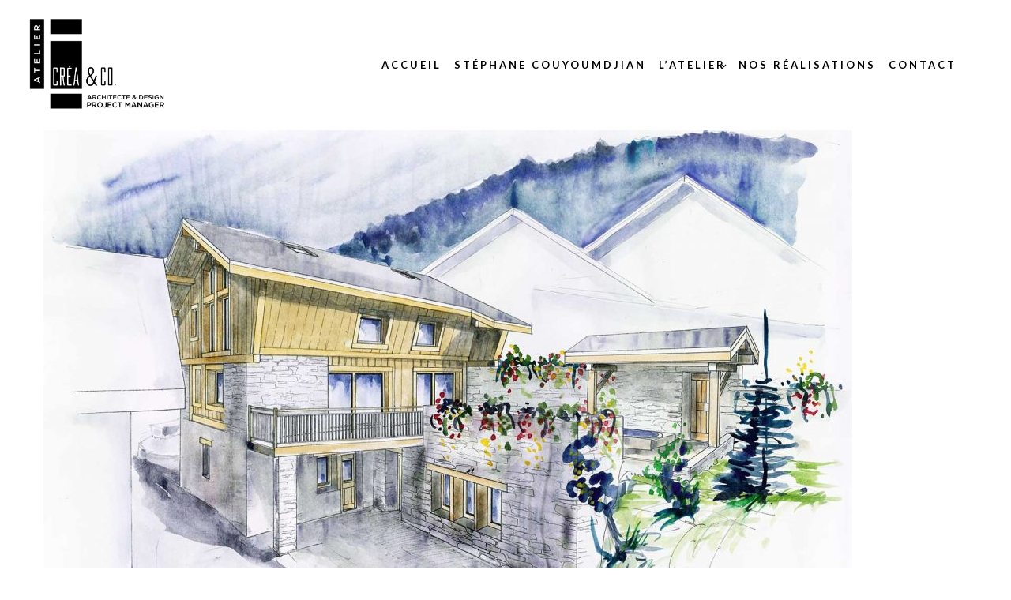

--- FILE ---
content_type: text/html; charset=UTF-8
request_url: https://ateliercreaandco.com/portfolio/chalet-vert-mont/chalet-vert-mont-2-atelier-crea-and-co-architecte-design-project-manager-meribel-savoie/
body_size: 20336
content:
<!doctype html>

<!--[if lt IE 10]>
<html class="ie9 no-js eut-responsive" lang="fr-FR">
<![endif]-->
<!--[if (gt IE 9)|!(IE)]><!-->
<html class="no-js eut-responsive" lang="fr-FR">
<!--<![endif]-->
	<head>
		<meta charset="UTF-8">
				<meta name='robots' content='index, follow, max-image-preview:large, max-snippet:-1, max-video-preview:-1' />

	<!-- This site is optimized with the Yoast SEO plugin v20.4 - https://yoast.com/wordpress/plugins/seo/ -->
	<title>chalet-vert-mont-2-atelier-crea-and-co-architecte-design-project-manager-meribel-savoie - Atelier Créa &amp; Co | Architect &amp; Design - Project Manager</title>
	<link rel="canonical" href="https://ateliercreaandco.com/portfolio/chalet-vert-mont/chalet-vert-mont-2-atelier-crea-and-co-architecte-design-project-manager-meribel-savoie/" />
	<meta property="og:locale" content="fr_FR" />
	<meta property="og:type" content="article" />
	<meta property="og:title" content="chalet-vert-mont-2-atelier-crea-and-co-architecte-design-project-manager-meribel-savoie - Atelier Créa &amp; Co | Architect &amp; Design - Project Manager" />
	<meta property="og:url" content="https://ateliercreaandco.com/portfolio/chalet-vert-mont/chalet-vert-mont-2-atelier-crea-and-co-architecte-design-project-manager-meribel-savoie/" />
	<meta property="og:site_name" content="Atelier Créa &amp; Co | Architect &amp; Design - Project Manager" />
	<meta property="og:image" content="https://ateliercreaandco.com/portfolio/chalet-vert-mont/chalet-vert-mont-2-atelier-crea-and-co-architecte-design-project-manager-meribel-savoie" />
	<meta property="og:image:width" content="1600" />
	<meta property="og:image:height" content="940" />
	<meta property="og:image:type" content="image/jpeg" />
	<meta name="twitter:card" content="summary_large_image" />
	<script type="application/ld+json" class="yoast-schema-graph">{"@context":"https://schema.org","@graph":[{"@type":"WebPage","@id":"https://ateliercreaandco.com/portfolio/chalet-vert-mont/chalet-vert-mont-2-atelier-crea-and-co-architecte-design-project-manager-meribel-savoie/","url":"https://ateliercreaandco.com/portfolio/chalet-vert-mont/chalet-vert-mont-2-atelier-crea-and-co-architecte-design-project-manager-meribel-savoie/","name":"chalet-vert-mont-2-atelier-crea-and-co-architecte-design-project-manager-meribel-savoie - Atelier Créa &amp; Co | Architect &amp; Design - Project Manager","isPartOf":{"@id":"https://ateliercreaandco.com/#website"},"primaryImageOfPage":{"@id":"https://ateliercreaandco.com/portfolio/chalet-vert-mont/chalet-vert-mont-2-atelier-crea-and-co-architecte-design-project-manager-meribel-savoie/#primaryimage"},"image":{"@id":"https://ateliercreaandco.com/portfolio/chalet-vert-mont/chalet-vert-mont-2-atelier-crea-and-co-architecte-design-project-manager-meribel-savoie/#primaryimage"},"thumbnailUrl":"https://ateliercreaandco.com/wp-content/uploads/2016/08/chalet-vert-mont-2-atelier-crea-and-co-architecte-design-project-manager-meribel-savoie.jpg","datePublished":"2016-08-22T15:37:09+00:00","dateModified":"2016-08-22T15:37:09+00:00","breadcrumb":{"@id":"https://ateliercreaandco.com/portfolio/chalet-vert-mont/chalet-vert-mont-2-atelier-crea-and-co-architecte-design-project-manager-meribel-savoie/#breadcrumb"},"inLanguage":"fr-FR","potentialAction":[{"@type":"ReadAction","target":["https://ateliercreaandco.com/portfolio/chalet-vert-mont/chalet-vert-mont-2-atelier-crea-and-co-architecte-design-project-manager-meribel-savoie/"]}]},{"@type":"ImageObject","inLanguage":"fr-FR","@id":"https://ateliercreaandco.com/portfolio/chalet-vert-mont/chalet-vert-mont-2-atelier-crea-and-co-architecte-design-project-manager-meribel-savoie/#primaryimage","url":"https://ateliercreaandco.com/wp-content/uploads/2016/08/chalet-vert-mont-2-atelier-crea-and-co-architecte-design-project-manager-meribel-savoie.jpg","contentUrl":"https://ateliercreaandco.com/wp-content/uploads/2016/08/chalet-vert-mont-2-atelier-crea-and-co-architecte-design-project-manager-meribel-savoie.jpg","width":1600,"height":940},{"@type":"BreadcrumbList","@id":"https://ateliercreaandco.com/portfolio/chalet-vert-mont/chalet-vert-mont-2-atelier-crea-and-co-architecte-design-project-manager-meribel-savoie/#breadcrumb","itemListElement":[{"@type":"ListItem","position":1,"name":"Accueil","item":"https://ateliercreaandco.com/"},{"@type":"ListItem","position":2,"name":"Chalet Vert Mont","item":"https://ateliercreaandco.com/portfolio/chalet-vert-mont/"},{"@type":"ListItem","position":3,"name":"chalet-vert-mont-2-atelier-crea-and-co-architecte-design-project-manager-meribel-savoie"}]},{"@type":"WebSite","@id":"https://ateliercreaandco.com/#website","url":"https://ateliercreaandco.com/","name":"Atelier Créa &amp; Co | Architect &amp; Design - Project Manager","description":"20 ans d’expérience pour une maîtrise des métiers de la construction et de la rénovation.","potentialAction":[{"@type":"SearchAction","target":{"@type":"EntryPoint","urlTemplate":"https://ateliercreaandco.com/?s={search_term_string}"},"query-input":"required name=search_term_string"}],"inLanguage":"fr-FR"}]}</script>
	<!-- / Yoast SEO plugin. -->


<link rel='dns-prefetch' href='//fonts.googleapis.com' />
<link rel="alternate" type="application/rss+xml" title="Atelier Créa &amp; Co | Architect &amp; Design - Project Manager &raquo; Flux" href="https://ateliercreaandco.com/feed/" />
<link rel="alternate" type="application/rss+xml" title="Atelier Créa &amp; Co | Architect &amp; Design - Project Manager &raquo; Flux des commentaires" href="https://ateliercreaandco.com/comments/feed/" />
<link rel="alternate" type="application/rss+xml" title="Atelier Créa &amp; Co | Architect &amp; Design - Project Manager &raquo; chalet-vert-mont-2-atelier-crea-and-co-architecte-design-project-manager-meribel-savoie Flux des commentaires" href="https://ateliercreaandco.com/portfolio/chalet-vert-mont/chalet-vert-mont-2-atelier-crea-and-co-architecte-design-project-manager-meribel-savoie/feed/" />
<meta name="viewport" content="width=device-width, initial-scale=1, maximum-scale=1, user-scalable=no">
<meta name="application-name" content="Atelier Créa &amp; Co | Architect &amp; Design - Project Manager">
<script type="text/javascript">
window._wpemojiSettings = {"baseUrl":"https:\/\/s.w.org\/images\/core\/emoji\/14.0.0\/72x72\/","ext":".png","svgUrl":"https:\/\/s.w.org\/images\/core\/emoji\/14.0.0\/svg\/","svgExt":".svg","source":{"concatemoji":"https:\/\/ateliercreaandco.com\/wp-includes\/js\/wp-emoji-release.min.js?ver=6.2.8"}};
/*! This file is auto-generated */
!function(e,a,t){var n,r,o,i=a.createElement("canvas"),p=i.getContext&&i.getContext("2d");function s(e,t){p.clearRect(0,0,i.width,i.height),p.fillText(e,0,0);e=i.toDataURL();return p.clearRect(0,0,i.width,i.height),p.fillText(t,0,0),e===i.toDataURL()}function c(e){var t=a.createElement("script");t.src=e,t.defer=t.type="text/javascript",a.getElementsByTagName("head")[0].appendChild(t)}for(o=Array("flag","emoji"),t.supports={everything:!0,everythingExceptFlag:!0},r=0;r<o.length;r++)t.supports[o[r]]=function(e){if(p&&p.fillText)switch(p.textBaseline="top",p.font="600 32px Arial",e){case"flag":return s("\ud83c\udff3\ufe0f\u200d\u26a7\ufe0f","\ud83c\udff3\ufe0f\u200b\u26a7\ufe0f")?!1:!s("\ud83c\uddfa\ud83c\uddf3","\ud83c\uddfa\u200b\ud83c\uddf3")&&!s("\ud83c\udff4\udb40\udc67\udb40\udc62\udb40\udc65\udb40\udc6e\udb40\udc67\udb40\udc7f","\ud83c\udff4\u200b\udb40\udc67\u200b\udb40\udc62\u200b\udb40\udc65\u200b\udb40\udc6e\u200b\udb40\udc67\u200b\udb40\udc7f");case"emoji":return!s("\ud83e\udef1\ud83c\udffb\u200d\ud83e\udef2\ud83c\udfff","\ud83e\udef1\ud83c\udffb\u200b\ud83e\udef2\ud83c\udfff")}return!1}(o[r]),t.supports.everything=t.supports.everything&&t.supports[o[r]],"flag"!==o[r]&&(t.supports.everythingExceptFlag=t.supports.everythingExceptFlag&&t.supports[o[r]]);t.supports.everythingExceptFlag=t.supports.everythingExceptFlag&&!t.supports.flag,t.DOMReady=!1,t.readyCallback=function(){t.DOMReady=!0},t.supports.everything||(n=function(){t.readyCallback()},a.addEventListener?(a.addEventListener("DOMContentLoaded",n,!1),e.addEventListener("load",n,!1)):(e.attachEvent("onload",n),a.attachEvent("onreadystatechange",function(){"complete"===a.readyState&&t.readyCallback()})),(e=t.source||{}).concatemoji?c(e.concatemoji):e.wpemoji&&e.twemoji&&(c(e.twemoji),c(e.wpemoji)))}(window,document,window._wpemojiSettings);
</script>
<style type="text/css">
img.wp-smiley,
img.emoji {
	display: inline !important;
	border: none !important;
	box-shadow: none !important;
	height: 1em !important;
	width: 1em !important;
	margin: 0 0.07em !important;
	vertical-align: -0.1em !important;
	background: none !important;
	padding: 0 !important;
}
</style>
	<link rel='stylesheet' id='wp-block-library-css' href='https://ateliercreaandco.com/wp-includes/css/dist/block-library/style.min.css?ver=6.2.8' type='text/css' media='all' />
<link rel='stylesheet' id='classic-theme-styles-css' href='https://ateliercreaandco.com/wp-includes/css/classic-themes.min.css?ver=6.2.8' type='text/css' media='all' />
<style id='global-styles-inline-css' type='text/css'>
body{--wp--preset--color--black: #000000;--wp--preset--color--cyan-bluish-gray: #abb8c3;--wp--preset--color--white: #ffffff;--wp--preset--color--pale-pink: #f78da7;--wp--preset--color--vivid-red: #cf2e2e;--wp--preset--color--luminous-vivid-orange: #ff6900;--wp--preset--color--luminous-vivid-amber: #fcb900;--wp--preset--color--light-green-cyan: #7bdcb5;--wp--preset--color--vivid-green-cyan: #00d084;--wp--preset--color--pale-cyan-blue: #8ed1fc;--wp--preset--color--vivid-cyan-blue: #0693e3;--wp--preset--color--vivid-purple: #9b51e0;--wp--preset--gradient--vivid-cyan-blue-to-vivid-purple: linear-gradient(135deg,rgba(6,147,227,1) 0%,rgb(155,81,224) 100%);--wp--preset--gradient--light-green-cyan-to-vivid-green-cyan: linear-gradient(135deg,rgb(122,220,180) 0%,rgb(0,208,130) 100%);--wp--preset--gradient--luminous-vivid-amber-to-luminous-vivid-orange: linear-gradient(135deg,rgba(252,185,0,1) 0%,rgba(255,105,0,1) 100%);--wp--preset--gradient--luminous-vivid-orange-to-vivid-red: linear-gradient(135deg,rgba(255,105,0,1) 0%,rgb(207,46,46) 100%);--wp--preset--gradient--very-light-gray-to-cyan-bluish-gray: linear-gradient(135deg,rgb(238,238,238) 0%,rgb(169,184,195) 100%);--wp--preset--gradient--cool-to-warm-spectrum: linear-gradient(135deg,rgb(74,234,220) 0%,rgb(151,120,209) 20%,rgb(207,42,186) 40%,rgb(238,44,130) 60%,rgb(251,105,98) 80%,rgb(254,248,76) 100%);--wp--preset--gradient--blush-light-purple: linear-gradient(135deg,rgb(255,206,236) 0%,rgb(152,150,240) 100%);--wp--preset--gradient--blush-bordeaux: linear-gradient(135deg,rgb(254,205,165) 0%,rgb(254,45,45) 50%,rgb(107,0,62) 100%);--wp--preset--gradient--luminous-dusk: linear-gradient(135deg,rgb(255,203,112) 0%,rgb(199,81,192) 50%,rgb(65,88,208) 100%);--wp--preset--gradient--pale-ocean: linear-gradient(135deg,rgb(255,245,203) 0%,rgb(182,227,212) 50%,rgb(51,167,181) 100%);--wp--preset--gradient--electric-grass: linear-gradient(135deg,rgb(202,248,128) 0%,rgb(113,206,126) 100%);--wp--preset--gradient--midnight: linear-gradient(135deg,rgb(2,3,129) 0%,rgb(40,116,252) 100%);--wp--preset--duotone--dark-grayscale: url('#wp-duotone-dark-grayscale');--wp--preset--duotone--grayscale: url('#wp-duotone-grayscale');--wp--preset--duotone--purple-yellow: url('#wp-duotone-purple-yellow');--wp--preset--duotone--blue-red: url('#wp-duotone-blue-red');--wp--preset--duotone--midnight: url('#wp-duotone-midnight');--wp--preset--duotone--magenta-yellow: url('#wp-duotone-magenta-yellow');--wp--preset--duotone--purple-green: url('#wp-duotone-purple-green');--wp--preset--duotone--blue-orange: url('#wp-duotone-blue-orange');--wp--preset--font-size--small: 13px;--wp--preset--font-size--medium: 20px;--wp--preset--font-size--large: 36px;--wp--preset--font-size--x-large: 42px;--wp--preset--spacing--20: 0.44rem;--wp--preset--spacing--30: 0.67rem;--wp--preset--spacing--40: 1rem;--wp--preset--spacing--50: 1.5rem;--wp--preset--spacing--60: 2.25rem;--wp--preset--spacing--70: 3.38rem;--wp--preset--spacing--80: 5.06rem;--wp--preset--shadow--natural: 6px 6px 9px rgba(0, 0, 0, 0.2);--wp--preset--shadow--deep: 12px 12px 50px rgba(0, 0, 0, 0.4);--wp--preset--shadow--sharp: 6px 6px 0px rgba(0, 0, 0, 0.2);--wp--preset--shadow--outlined: 6px 6px 0px -3px rgba(255, 255, 255, 1), 6px 6px rgba(0, 0, 0, 1);--wp--preset--shadow--crisp: 6px 6px 0px rgba(0, 0, 0, 1);}:where(.is-layout-flex){gap: 0.5em;}body .is-layout-flow > .alignleft{float: left;margin-inline-start: 0;margin-inline-end: 2em;}body .is-layout-flow > .alignright{float: right;margin-inline-start: 2em;margin-inline-end: 0;}body .is-layout-flow > .aligncenter{margin-left: auto !important;margin-right: auto !important;}body .is-layout-constrained > .alignleft{float: left;margin-inline-start: 0;margin-inline-end: 2em;}body .is-layout-constrained > .alignright{float: right;margin-inline-start: 2em;margin-inline-end: 0;}body .is-layout-constrained > .aligncenter{margin-left: auto !important;margin-right: auto !important;}body .is-layout-constrained > :where(:not(.alignleft):not(.alignright):not(.alignfull)){max-width: var(--wp--style--global--content-size);margin-left: auto !important;margin-right: auto !important;}body .is-layout-constrained > .alignwide{max-width: var(--wp--style--global--wide-size);}body .is-layout-flex{display: flex;}body .is-layout-flex{flex-wrap: wrap;align-items: center;}body .is-layout-flex > *{margin: 0;}:where(.wp-block-columns.is-layout-flex){gap: 2em;}.has-black-color{color: var(--wp--preset--color--black) !important;}.has-cyan-bluish-gray-color{color: var(--wp--preset--color--cyan-bluish-gray) !important;}.has-white-color{color: var(--wp--preset--color--white) !important;}.has-pale-pink-color{color: var(--wp--preset--color--pale-pink) !important;}.has-vivid-red-color{color: var(--wp--preset--color--vivid-red) !important;}.has-luminous-vivid-orange-color{color: var(--wp--preset--color--luminous-vivid-orange) !important;}.has-luminous-vivid-amber-color{color: var(--wp--preset--color--luminous-vivid-amber) !important;}.has-light-green-cyan-color{color: var(--wp--preset--color--light-green-cyan) !important;}.has-vivid-green-cyan-color{color: var(--wp--preset--color--vivid-green-cyan) !important;}.has-pale-cyan-blue-color{color: var(--wp--preset--color--pale-cyan-blue) !important;}.has-vivid-cyan-blue-color{color: var(--wp--preset--color--vivid-cyan-blue) !important;}.has-vivid-purple-color{color: var(--wp--preset--color--vivid-purple) !important;}.has-black-background-color{background-color: var(--wp--preset--color--black) !important;}.has-cyan-bluish-gray-background-color{background-color: var(--wp--preset--color--cyan-bluish-gray) !important;}.has-white-background-color{background-color: var(--wp--preset--color--white) !important;}.has-pale-pink-background-color{background-color: var(--wp--preset--color--pale-pink) !important;}.has-vivid-red-background-color{background-color: var(--wp--preset--color--vivid-red) !important;}.has-luminous-vivid-orange-background-color{background-color: var(--wp--preset--color--luminous-vivid-orange) !important;}.has-luminous-vivid-amber-background-color{background-color: var(--wp--preset--color--luminous-vivid-amber) !important;}.has-light-green-cyan-background-color{background-color: var(--wp--preset--color--light-green-cyan) !important;}.has-vivid-green-cyan-background-color{background-color: var(--wp--preset--color--vivid-green-cyan) !important;}.has-pale-cyan-blue-background-color{background-color: var(--wp--preset--color--pale-cyan-blue) !important;}.has-vivid-cyan-blue-background-color{background-color: var(--wp--preset--color--vivid-cyan-blue) !important;}.has-vivid-purple-background-color{background-color: var(--wp--preset--color--vivid-purple) !important;}.has-black-border-color{border-color: var(--wp--preset--color--black) !important;}.has-cyan-bluish-gray-border-color{border-color: var(--wp--preset--color--cyan-bluish-gray) !important;}.has-white-border-color{border-color: var(--wp--preset--color--white) !important;}.has-pale-pink-border-color{border-color: var(--wp--preset--color--pale-pink) !important;}.has-vivid-red-border-color{border-color: var(--wp--preset--color--vivid-red) !important;}.has-luminous-vivid-orange-border-color{border-color: var(--wp--preset--color--luminous-vivid-orange) !important;}.has-luminous-vivid-amber-border-color{border-color: var(--wp--preset--color--luminous-vivid-amber) !important;}.has-light-green-cyan-border-color{border-color: var(--wp--preset--color--light-green-cyan) !important;}.has-vivid-green-cyan-border-color{border-color: var(--wp--preset--color--vivid-green-cyan) !important;}.has-pale-cyan-blue-border-color{border-color: var(--wp--preset--color--pale-cyan-blue) !important;}.has-vivid-cyan-blue-border-color{border-color: var(--wp--preset--color--vivid-cyan-blue) !important;}.has-vivid-purple-border-color{border-color: var(--wp--preset--color--vivid-purple) !important;}.has-vivid-cyan-blue-to-vivid-purple-gradient-background{background: var(--wp--preset--gradient--vivid-cyan-blue-to-vivid-purple) !important;}.has-light-green-cyan-to-vivid-green-cyan-gradient-background{background: var(--wp--preset--gradient--light-green-cyan-to-vivid-green-cyan) !important;}.has-luminous-vivid-amber-to-luminous-vivid-orange-gradient-background{background: var(--wp--preset--gradient--luminous-vivid-amber-to-luminous-vivid-orange) !important;}.has-luminous-vivid-orange-to-vivid-red-gradient-background{background: var(--wp--preset--gradient--luminous-vivid-orange-to-vivid-red) !important;}.has-very-light-gray-to-cyan-bluish-gray-gradient-background{background: var(--wp--preset--gradient--very-light-gray-to-cyan-bluish-gray) !important;}.has-cool-to-warm-spectrum-gradient-background{background: var(--wp--preset--gradient--cool-to-warm-spectrum) !important;}.has-blush-light-purple-gradient-background{background: var(--wp--preset--gradient--blush-light-purple) !important;}.has-blush-bordeaux-gradient-background{background: var(--wp--preset--gradient--blush-bordeaux) !important;}.has-luminous-dusk-gradient-background{background: var(--wp--preset--gradient--luminous-dusk) !important;}.has-pale-ocean-gradient-background{background: var(--wp--preset--gradient--pale-ocean) !important;}.has-electric-grass-gradient-background{background: var(--wp--preset--gradient--electric-grass) !important;}.has-midnight-gradient-background{background: var(--wp--preset--gradient--midnight) !important;}.has-small-font-size{font-size: var(--wp--preset--font-size--small) !important;}.has-medium-font-size{font-size: var(--wp--preset--font-size--medium) !important;}.has-large-font-size{font-size: var(--wp--preset--font-size--large) !important;}.has-x-large-font-size{font-size: var(--wp--preset--font-size--x-large) !important;}
.wp-block-navigation a:where(:not(.wp-element-button)){color: inherit;}
:where(.wp-block-columns.is-layout-flex){gap: 2em;}
.wp-block-pullquote{font-size: 1.5em;line-height: 1.6;}
</style>
<link rel='stylesheet' id='font-awesome-css' href='https://ateliercreaandco.com/wp-content/themes/engic/css/font-awesome.min.css?ver=4.7.0' type='text/css' media='all' />
<link rel='stylesheet' id='engic-eutf-basic-css' href='https://ateliercreaandco.com/wp-content/themes/engic/css/basic.css?ver=2.3.9' type='text/css' media='all' />
<link rel='stylesheet' id='engic-eutf-grid-css' href='https://ateliercreaandco.com/wp-content/themes/engic/css/grid.css?ver=2.3.9' type='text/css' media='all' />
<link rel='stylesheet' id='engic-eutf-theme-style-css' href='https://ateliercreaandco.com/wp-content/themes/engic/css/theme-style.css?ver=2.3.9' type='text/css' media='all' />
<link rel='stylesheet' id='engic-eutf-elements-css' href='https://ateliercreaandco.com/wp-content/themes/engic/css/elements.css?ver=2.3.9' type='text/css' media='all' />
<link rel='stylesheet' id='engic-eutf-style-css' href='https://ateliercreaandco.com/wp-content/themes/engic-child/style.css?ver=2.3.9' type='text/css' media='all' />
<link rel='stylesheet' id='engic-eutf-responsive-css' href='https://ateliercreaandco.com/wp-content/themes/engic/css/responsive.css?ver=2.3.9' type='text/css' media='all' />
<link rel='stylesheet' id='redux-google-fonts-engic_eutf_options-css' href='https://fonts.googleapis.com/css?family=Lato%3A400%2C700%2C300%7CYanone+Kaffeesatz%3A700%2C400%2C300&#038;ver=1614591305' type='text/css' media='all' />
<script type='text/javascript' src='https://ateliercreaandco.com/wp-includes/js/jquery/jquery.min.js?ver=3.6.4' id='jquery-core-js'></script>
<script type='text/javascript' src='https://ateliercreaandco.com/wp-includes/js/jquery/jquery-migrate.min.js?ver=3.4.0' id='jquery-migrate-js'></script>
<script type='text/javascript' src='https://ateliercreaandco.com/wp-content/themes/engic/js/modernizr.custom.js?ver=2.8.3' id='modernizr-js'></script>
<link rel="https://api.w.org/" href="https://ateliercreaandco.com/wp-json/" /><link rel="alternate" type="application/json" href="https://ateliercreaandco.com/wp-json/wp/v2/media/2942" /><link rel="EditURI" type="application/rsd+xml" title="RSD" href="https://ateliercreaandco.com/xmlrpc.php?rsd" />
<link rel="wlwmanifest" type="application/wlwmanifest+xml" href="https://ateliercreaandco.com/wp-includes/wlwmanifest.xml" />
<meta name="generator" content="WordPress 6.2.8" />
<link rel='shortlink' href='https://ateliercreaandco.com/?p=2942' />
<link rel="alternate" type="application/json+oembed" href="https://ateliercreaandco.com/wp-json/oembed/1.0/embed?url=https%3A%2F%2Fateliercreaandco.com%2Fportfolio%2Fchalet-vert-mont%2Fchalet-vert-mont-2-atelier-crea-and-co-architecte-design-project-manager-meribel-savoie%2F" />
<link rel="alternate" type="text/xml+oembed" href="https://ateliercreaandco.com/wp-json/oembed/1.0/embed?url=https%3A%2F%2Fateliercreaandco.com%2Fportfolio%2Fchalet-vert-mont%2Fchalet-vert-mont-2-atelier-crea-and-co-architecte-design-project-manager-meribel-savoie%2F&#038;format=xml" />
<!-- Dynamic css -->
<style type="text/css">
 body { font-size: 16px; font-family: Lato; font-weight: 400; letter-spacing: 1px; } body p, #eut-theme-wrapper #eut-search-modal input[type='text'] { font-size: 16px; font-family: Lato; font-weight: 400; line-height: 22px; letter-spacing: 1px; } input[type='text'], input[type='input'], input[type='password'], input[type='email'], input[type='number'], input[type='date'], input[type='url'], input[type='tel'], input[type='search'], textarea, select { font-family: Lato; } #eut-header .eut-logo.eut-logo-text a { font-family: "Yanone Kaffeesatz"; font-weight: 700; font-style: normal; font-size: 36px; text-transform: uppercase; } #eut-header #eut-main-menu ul li ul li a, #eut-hidden-menu ul.eut-menu li a { font-family: Lato; font-weight: 400; font-style: normal; font-size: 13px; text-transform: none; letter-spacing: 1px; } #eut-header #eut-main-menu > ul > li > a, #eut-hidden-menu ul.eut-menu > li > a, #eut-hidden-menu ul.eut-menu .eut-goback a, #eut-header .eut-responsive-menu-text, #eut-header #eut-main-menu > ul > li.megamenu > ul > li > a, #eut-header #eut-main-menu > ul > li.megamenu li.menu-item-has-children > a { font-family: Lato; font-weight: 700; font-style: normal; font-size: 13px; text-transform: uppercase; letter-spacing: 3px; } h1, .eut-h1 { font-family: "Yanone Kaffeesatz"; font-weight: 400; font-style: normal; font-size: 43px; text-transform: uppercase; line-height: 49px; letter-spacing: 8px; } h2, .eut-h2 { font-family: "Yanone Kaffeesatz"; font-weight: 400; font-style: normal; font-size: 34px; text-transform: uppercase; line-height: 40px; letter-spacing: 7px; } h3, .eut-h3 { font-family: "Yanone Kaffeesatz"; font-weight: 400; font-style: normal; font-size: 22px; text-transform: uppercase; line-height: 30px; letter-spacing: 6px; } h4, .eut-h4 { font-family: "Yanone Kaffeesatz"; font-weight: 400; font-style: normal; font-size: 18px; text-transform: uppercase; line-height: 26px; letter-spacing: 5px; } h5, .eut-h5, #reply-title, .vc_tta.vc_general .vc_tta-panel-title, .single_variation { font-family: "Yanone Kaffeesatz"; font-weight: 700; font-style: normal; font-size: 16px; text-transform: uppercase; line-height: 24px; letter-spacing: 4px; } h6, .eut-h6, .mfp-title { font-family: "Yanone Kaffeesatz"; font-weight: 700; font-style: normal; font-size: 14px; text-transform: uppercase; line-height: 16px; letter-spacing: 3px; } #eut-page-title .eut-title { font-family: "Yanone Kaffeesatz"; font-weight: 400; font-style: normal; font-size: 34px; text-transform: none; line-height: 40px; letter-spacing: 4px; } #eut-page-title .eut-description { font-family: Lato; font-weight: 400; font-style: normal; font-size: 14px; text-transform: uppercase; line-height: 24px; letter-spacing: 4px; } #eut-portfolio-title .eut-title { font-family: "Yanone Kaffeesatz"; font-weight: 400; font-style: normal; font-size: 34px; text-transform: none; line-height: 40px; letter-spacing: 4px; } #eut-portfolio-title .eut-description { font-family: Lato; font-weight: 400; font-style: normal; font-size: 14px; text-transform: uppercase; line-height: 24px; letter-spacing: 4px; } #eut-post-title .eut-title, .eut-single-post-title { font-family: "Yanone Kaffeesatz"; font-weight: 400; font-style: normal; font-size: 34px; text-transform: none; line-height: 40px; letter-spacing: 4px; } #eut-header[data-fullscreen='no'] #eut-feature-section .eut-title { font-family: "Yanone Kaffeesatz"; font-weight: 300; font-style: normal; font-size: 48px; text-transform: uppercase; line-height: 53px; letter-spacing: 18px; } #eut-header[data-fullscreen='no'] #eut-feature-section .eut-description { font-family: Lato; font-weight: 400; font-style: normal; font-size: 14px; text-transform: uppercase; line-height: 24px; letter-spacing: 4px; } #eut-header[data-fullscreen='yes'] #eut-feature-section .eut-title { font-family: "Yanone Kaffeesatz"; font-weight: 300; font-style: normal; font-size: 56px; text-transform: uppercase; line-height: 60px; letter-spacing: 20px; } #eut-header[data-fullscreen='yes'] #eut-feature-section .eut-description { font-family: Lato; font-weight: 700; font-style: normal; font-size: 16px; text-transform: uppercase; line-height: 24px; letter-spacing: 6px; } .eut-leader-text p, p.eut-leader-text, blockquote, blockquote p { font-family: Lato; font-weight: 300; font-style: normal; font-size: 20px; text-transform: none; line-height: 30px; letter-spacing: 1px; } .eut-subtitle p, .eut-subtitle { font-family: Lato; font-weight: 300; font-style: normal; font-size: 14px; text-transform: uppercase; line-height: 24px; letter-spacing: 1px; } .eut-small-text, small, #eut-anchor-menu a, #eut-post-title #eut-social-share ul li .eut-like-counter, .eut-pagination ul li, #eut-header-options ul.eut-options a span, .eut-pagination .eut-icon-nav-right, .eut-pagination .eut-icon-nav-left, #eut-footer-bar .eut-social li, #eut-footer-bar .eut-copyright, #eut-footer-bar #eut-second-menu, #eut-share-modal .eut-social li a, #eut-language-modal .eut-language li a, .logged-in-as, .widget.widget_recent_entries li span.post-date, cite, label, .eut-slider-item .eut-slider-content span.eut-title, .eut-gallery figure figcaption .eut-caption, .widget.widget_calendar caption, .widget .rss-date, .widget.widget_tag_cloud a, .eut-widget.eut-latest-news .eut-latest-news-date, .eut-widget.eut-comments .eut-comment-date, .wpcf7-form p, .wpcf7-form .eut-one-third, .wpcf7-form .eut-one-half, .mfp-counter, .eut-comment-nav ul li a, .eut-portfolio .eut-like-counter span, .eut-map-infotext p, a.eut-infotext-link, .eut-portfolio .eut-portfolio-btns, #eut-main-menu span.eut-no-assigned-menu { font-family: Lato; font-weight: 400; font-style: normal; font-size: 11px !important; text-transform: uppercase; letter-spacing: 2px; } .eut-link-text, .eut-blog.eut-isotope[data-type='pint-blog'] .eut-isotope-item .eut-media-content .eut-read-more span, .eut-search button[type='submit'], .eut-btn, input[type='submit'], input[type='reset'], input[type='button'], button, .woocommerce #respond input#submit, .woocommerce button.button.alt { font-family: Lato; font-weight: 700; font-style: normal; font-size: 12px !important; text-transform: uppercase; letter-spacing: 2px; } .eut-btn.eut-btn-extrasmall { font-size: 8px !important; } .eut-btn.eut-btn-small { font-size: 10px !important; } .eut-btn.eut-btn-large { font-size: 14px !important; } .eut-btn.eut-btn-extralarge { font-size: 16px !important; } 
</style><!-- Dynamic css -->
<style type="text/css">
 .eut-body-overlay, .mfp-bg { background-color: rgba(0,0,0,0.85); } #eut-top-bar { line-height: 40px; } #eut-header.eut-default #eut-top-bar { background-color: #ffffff; color: #777777; } #eut-header.eut-default #eut-top-bar a { color: #777777; } #eut-header.eut-default #eut-top-bar a:hover { color: #bba887; } #eut-header.eut-default #eut-top-bar .eut-language ul li a { background-color: #ffffff; color: #666666; } #eut-header.eut-default #eut-top-bar .eut-language ul li a:hover { background-color: #f7f7f7; color: #000000; } .eut-frame-responsive-menu-button .eut-button-icon { border-color: rgba(205,205,205,0.2); } .eut-frame-responsive-menu-button .eut-line-icon, .eut-frame-responsive-menu-button .eut-line-icon:after, .eut-frame-responsive-menu-button .eut-line-icon:before { background-color: #cdcdcd; } #eut-header.eut-light #eut-top-bar, #eut-header.eut-dark #eut-top-bar { background-color: rgba(0,0,0,0.60); color: #cdcdcd; } #eut-header.eut-light #eut-top-bar a, #eut-header.eut-dark #eut-top-bar a { color: #cdcdcd; } #eut-header.eut-light #eut-top-bar a:hover, #eut-header.eut-dark #eut-top-bar a:hover { color: #ffffff; } #eut-header.eut-light #eut-top-bar .eut-language ul li a, #eut-header.eut-dark #eut-top-bar .eut-language ul li a { background-color: #ffffff; color: #666666; } #eut-header.eut-light #eut-top-bar .eut-language ul li a:hover, #eut-header.eut-dark #eut-top-bar .eut-language ul li a:hover { background-color: #f7f7f7; color: #000000; } #eut-header #eut-inner-header { height: 165px; line-height: 165px; } #eut-header #eut-header-wrapper, #eut-header[data-menu-align='center'] #eut-main-menu { height: 165px; } #eut-header .eut-menu-elements-wrapper, #eut-header .eut-responsive-menu-button { height: 165px; line-height: 165px; } #eut-header .eut-logo { height: 165px; } #eut-header .eut-logo .eut-logo-wrapper a { height: 130px; } #eut-header[data-overlap='yes'][data-header-position='above-feature'] .eut-feature-content { padding-top: 165px; } #eut-header[data-overlap='yes'][data-header-position='above-feature'] .eut-feature-content.eut-align-left-top, #eut-header[data-overlap='yes'][data-header-position='above-feature'] .eut-feature-content.eut-align-center-top, #eut-header[data-overlap='yes'][data-header-position='above-feature'] .eut-feature-content.eut-align-right-top { padding-top: 245px; } #eut-header[data-overlap='yes'][data-header-position='below-feature'] .eut-feature-content.eut-align-left-bottom, #eut-header[data-overlap='yes'][data-header-position='below-feature'] .eut-feature-content.eut-align-center-bottom, #eut-header[data-overlap='yes'][data-header-position='below-feature'] .eut-feature-content.eut-align-right-bottom { padding-bottom: 205px; } #eut-header[data-overlap='yes'][data-topbar='no'][data-header-position='above-feature'] #eut-feature-section { top: -165px; margin-bottom: -165px; } #eut-header[data-overlap='yes'][data-topbar='yes'][data-header-position='above-feature'] #eut-feature-section { top: -206px; margin-bottom: -206px; } #eut-header[data-overlap='yes'][data-header-position='below-feature'] #eut-feature-section { margin-bottom: -165px; } #eut-hidden-menu { color: #000000; background-color: rgba(255,255,255,1); } #eut-hidden-menu li a, #eut-hidden-menu ul.eut-menu-options li a, #eut-hidden-menu .eut-menu-options li a, #eut-hidden-menu ul li .eut-arrow .eut-side-area .eut-close-menu-button { color: #000000; } #eut-hidden-menu li a:hover, #eut-hidden-menu ul.eut-menu-options li a:hover, #eut-hidden-menu ul li.current-menu-item > a, #eut-hidden-menu ul li.current-menu-parent > a, #eut-hidden-menu ul li.current_page_item > a, #eut-hidden-menu ul li.current_page_ancestor > a, #eut-hidden-menu ul li .eut-arrow:hover, .eut-side-area .eut-close-menu-button:hover { color: #bcbcbc; } #eut-hidden-menu ul li a .label { color: #000000; background-color: #f7f7f7; } #eut-header.eut-default #eut-inner-header, #eut-header.eut-default[data-sticky-header='shrink'] { background-color: rgba(255,255,255,1); } #eut-header.eut-default #eut-inner-header, #eut-header.eut-default .eut-menu-elements-wrapper, #eut-header.eut-default #eut-top-bar { border-color: rgba(0,0,0,0); } #eut-header.eut-default #eut-main-menu > ul > li > a, #eut-header.eut-default .eut-menu-options li a, #eut-header.eut-default .eut-logo.eut-logo-text a, #eut-header.eut-default .eut-responsive-menu-text, #eut-header.eut-default .eut-cart-button a, #eut-header.eut-default .eut-cart-button .eut-purchased-items { color: #000000; } #eut-header.eut-default .eut-menu-button-line { background-color: #000000; } #eut-header.eut-default .eut-button-icon .eut-line-icon, #eut-header.eut-default .eut-button-icon .eut-line-icon:after, #eut-header.eut-default .eut-button-icon .eut-line-icon:before { background-color: #000000; } #eut-header.eut-default .eut-button-icon:hover .eut-line-icon, #eut-header.eut-default .eut-button-icon:hover .eut-line-icon:after, #eut-header.eut-default .eut-button-icon:hover .eut-line-icon:before { background-color: #bcbcbc; } #eut-header.eut-default #eut-main-menu > ul > li.current-menu-item > a, #eut-header.eut-default #eut-main-menu > ul > li.current-menu-parent > a, #eut-header.eut-default #eut-main-menu > ul > li.current_page_item > a, #eut-header.eut-default #eut-main-menu > ul > li.current_page_ancestor > a, #eut-header.eut-default #eut-main-menu > ul > li:hover > a, #eut-header.eut-default #eut-main-menu > ul > li.current-menu-ancestor > a, #eut-header.eut-default #eut-main-menu > ul > li.active > a, #eut-header.eut-default .eut-menu-options li a:hover , #eut-hidden-menu ul.eut-menu > li.open > a, #eut-header.eut-default .eut-cart-button a:hover { color: #bcbcbc; } #eut-header #eut-main-menu ul li ul, #eut-header #eut-main-menu > ul > li.megamenu > ul { background-color: #ffffff; } #eut-header #eut-main-menu ul li ul a, #eut-header #eut-main-menu ul li a:hover .label { color: #666666; } #eut-header #eut-main-menu ul li.current-menu-item > a { color: #000000; } #eut-header #eut-main-menu ul li ul a:hover { color: #000000; background-color: #f7f7f7; } #eut-header #eut-main-menu > ul > li.megamenu > ul > li { border-color: #f0f0f0; } #eut-header #eut-main-menu > ul > li.megamenu > ul > li > a, #eut-header #eut-main-menu > ul > li.megamenu li.menu-item-has-children > a { color: #000000; background-color: transparent; } #eut-header.eut-light #eut-inner-header, #eut-header.eut-light .eut-menu-elements-wrapper, #eut-header.eut-light #eut-top-bar { border-color: rgba(255,255,255,0); } #eut-header.eut-light #eut-main-menu > ul > li > a, #eut-header.eut-light .eut-menu-options li a, #eut-header.eut-light .eut-logo.eut-logo-text a, #eut-header.eut-light .eut-responsive-menu-text, #eut-header.eut-light .eut-cart-button a, #eut-header.eut-light .eut-cart-button .eut-purchased-items { color: #cdcdcd; } #eut-header.eut-light .eut-menu-button-line { background-color: #cdcdcd; } #eut-header.eut-light .eut-button-icon .eut-line-icon, #eut-header.eut-light .eut-button-icon .eut-line-icon:after, #eut-header.eut-light .eut-button-icon .eut-line-icon:before { background-color: #cdcdcd; } #eut-header.eut-light .eut-button-icon:hover .eut-line-icon, #eut-header.eut-light .eut-button-icon:hover .eut-line-icon:after, #eut-header.eut-light .eut-button-icon:hover .eut-line-icon:before { background-color: #ffffff; } #eut-header.eut-light #eut-main-menu > ul > li.current-menu-item > a, #eut-header.eut-light #eut-main-menu > ul > li.current-menu-parent > a, #eut-header.eut-light #eut-main-menu > ul > li.current_page_item > a, #eut-header.eut-light #eut-main-menu > ul > li.current_page_ancestor > a, #eut-header.eut-light #eut-main-menu > ul > li.active > a, #eut-header.eut-light #eut-main-menu > ul > li:hover > a, #eut-header.eut-light #eut-main-menu > ul > li.current-menu-ancestor > a, #eut-header.eut-light .eut-menu-options li a:hover, #eut-header.eut-light .eut-cart-button a:hover { color: #ffffff; } #eut-header.eut-dark #eut-inner-header, #eut-header.eut-dark .eut-menu-elements-wrapper, #eut-header.eut-dark #eut-top-bar { border-color: rgba(0,0,0,0); } #eut-header.eut-dark #eut-main-menu > ul > li > a, #eut-header.eut-dark .eut-menu-options li a, #eut-header.eut-dark .eut-logo.eut-logo-text a, #eut-header.eut-dark .eut-responsive-menu-text, #eut-header.eut-dark .eut-cart-button a, #eut-header.eut-dark .eut-cart-button .eut-purchased-items { color: #434343; } #eut-header.eut-dark .eut-menu-button-line { background-color: #434343; } #eut-header.eut-dark .eut-button-icon .eut-line-icon, #eut-header.eut-dark .eut-button-icon .eut-line-icon:after, #eut-header.eut-dark .eut-button-icon .eut-line-icon:before { background-color: #434343; } #eut-header.eut-dark .eut-button-icon:hover .eut-line-icon, #eut-header.eut-dark .eut-button-icon:hover .eut-line-icon:after, #eut-header.eut-dark .eut-button-icon:hover .eut-line-icon:before { background-color: #000000; } #eut-header.eut-dark #eut-main-menu > ul > li.current-menu-item > a, #eut-header.eut-dark #eut-main-menu > ul > li.current-menu-parent > a, #eut-header.eut-dark #eut-main-menu > ul > li.current_page_item > a, #eut-header.eut-dark #eut-main-menu > ul > li.current_page_ancestor > a, #eut-header.eut-dark #eut-main-menu > ul > li.active > a, #eut-header.eut-dark #eut-main-menu > ul > li:hover > a, #eut-header.eut-dark #eut-main-menu > ul > li.current-menu-ancestor > a, #eut-header.eut-dark .eut-menu-options li a:hover, #eut-header.eut-dark .eut-cart-button a:hover { color: #000000; } #eut-header.eut-default.eut-header-sticky #eut-inner-header, #eut-header.eut-light.eut-header-sticky #eut-inner-header, #eut-header.eut-dark.eut-header-sticky #eut-inner-header, #eut-header[data-sticky-header='advanced'] #eut-inner-header:before { background-color: rgba(255,255,255,0.95); } #eut-header.eut-header-sticky #eut-inner-header, #eut-header.eut-header-sticky .eut-menu-elements-wrapper, #eut-header.eut-header-sticky #eut-top-bar { border-color: rgba(0,0,0,0); } #eut-header.eut-header-sticky #eut-main-menu > ul > li > a, #eut-header.eut-header-sticky .eut-menu-options li a, #eut-header.eut-header-sticky .eut-logo.eut-logo-text a, #eut-header.eut-header-sticky .eut-responsive-menu-text, #eut-header.eut-header-sticky .eut-cart-button a, #eut-header.eut-header-sticky .eut-cart-button .eut-purchased-items { color: #000000; } #eut-header.eut-header-sticky #eut-main-menu > ul > li.current-menu-item > a, #eut-header.eut-header-sticky #eut-main-menu > ul > li.current-menu-parent > a, #eut-header.eut-header-sticky #eut-main-menu > ul > li.current_page_item > a, #eut-header.eut-header-sticky #eut-main-menu > ul > li.current_page_ancestor > a, #eut-header.eut-header-sticky #eut-main-menu > ul > li.active > a, #eut-header.eut-header-sticky #eut-main-menu > ul > li:hover > a, #eut-header.eut-header-sticky #eut-main-menu > ul > li.current-menu-ancestor > a, #eut-header.eut-header-sticky .eut-menu-options li a:hover, #eut-header.eut-header-sticky .eut-cart-button a:hover { color: #bcbcbc; } #eut-header.eut-header-sticky .eut-button-icon .eut-line-icon, #eut-header.eut-header-sticky .eut-button-icon .eut-line-icon:after, #eut-header.eut-header-sticky .eut-button-icon .eut-line-icon:before { background-color: #000000; } #eut-header.eut-header-sticky .eut-button-icon:hover .eut-line-icon, #eut-header.eut-header-sticky .eut-button-icon:hover .eut-line-icon:after, #eut-header.eut-header-sticky .eut-button-icon:hover .eut-line-icon:before { background-color: #bcbcbc; } #eut-page-title { background-color: #ececec; } #eut-portfolio-title { background-color: #ececec; } #eut-page-title.eut-blog-title { background-color: #ececec; } #eut-post-title { background-color: ; } #eut-anchor-menu { height: 70px; line-height: 70px; } #eut-anchor-menu-wrapper { height: 70px; } #eut-anchor-menu, #eut-anchor-menu.eut-responsive-bar ul li, #eut-anchor-menu ul li ul { background-color: #151515; } #eut-anchor-menu ul li a { color: #bbbdbf; background-color: #151515; } #eut-anchor-menu .eut-menu-button .eut-menu-button-line { background-color: #bbbdbf; } #eut-anchor-menu ul li.current-menu-item a, #eut-anchor-menu ul li a:hover, #eut-anchor-menu ul li.primary-button a, #eut-anchor-menu ul li.current > a, #eut-anchor-menu.eut-current-link ul li.active > a { color: #ffffff; background-color: #1a1f25; } #eut-anchor-menu ul li, #eut-anchor-menu ul li ul li, #eut-anchor-menu.eut-responsive-bar ul li, #eut-anchor-menu.eut-responsive-bar ul li ul, #eut-anchor-menu.eut-incontainer > ul > li:first-child { border-color: #393e44; } #eut-main-content, .eut-single-wrapper, #eut-main-content.eut-error-404, #eut-feature-section { background-color: #ffffff; } a { color: #999999; } a:hover { color: #bba887; } #eut-footer-area { background-color: #1c1c1c; } /* Widget Title Color */ #eut-footer-area h1, #eut-footer-area h2, #eut-footer-area h3, #eut-footer-area h4, #eut-footer-area h5, #eut-footer-area h6, #eut-footer-area .eut-widget-title, #eut-footer-area .widget.widget_recent_entries li span.post-date, #eut-footer-area .widget.widget_rss .eut-widget-title a, #eut-footer-area .input-text, #eut-footer-area input[type='text'], #eut-footer-area input[type='input'], #eut-footer-area input[type='password'], #eut-footer-area input[type='email'], #eut-footer-area input[type='number'], #eut-footer-area input[type='date'], #eut-footer-area input[type='url'], #eut-footer-area input[type='tel'], #eut-footer-area input[type='search'], #eut-footer-area textarea { color: #ffffff; } /* Footer Text Color */ #eut-footer-area, #eut-footer-area .widget.widget_tag_cloud a{ color: #616161; } #eut-footer-area .widget li a, #eut-footer-area a { color: #ffffff; } /* Footer Text Hover Color */ #eut-footer-area .widget li a:hover, #eut-footer-area a:hover { color: #bba887; } #eut-footer-area input, #eut-footer-area input[type='text'], #eut-footer-area input[type='input'], #eut-footer-area input[type='password'], #eut-footer-area input[type='email'], #eut-footer-area input[type='number'], #eut-footer-area input[type='date'], #eut-footer-area input[type='url'], #eut-footer-area input[type='tel'], #eut-footer-area input[type='search'], #eut-footer-area .eut-search button[type='submit'], #eut-footer-area textarea, #eut-footer-area select, #eut-footer-area .widget.widget_calendar table th, #eut-footer-area .eut-widget.eut-social li a, #eut-footer-area .widget li, #eut-footer-area .widget li ul { border-color: #383838; } #eut-footer-bar { background-color: rgba(21,21,21,1); color: #5c5c5c; } #eut-footer-bar #eut-second-menu li a, #eut-footer-bar .eut-social li a, #eut-footer-bar .eut-social li:after, #eut-footer-bar a { color: #5c5c5c; } #eut-footer-bar #eut-second-menu li a:hover, #eut-footer-bar .eut-social li a:hover, #eut-footer-bar a:hover { color: #bba887; } .eut-dark-overlay:before { background-color: #222222; } .eut-light-overlay:before { background-color: #ffffff; } .eut-primary-1-overlay:before { background-color: #bba887; } .eut-primary-2-overlay:before { background-color: #ff5252; } .eut-primary-3-overlay:before { background-color: #b3e5fc; } .eut-primary-4-overlay:before { background-color: #aed581; } .eut-primary-5-overlay:before { background-color: #ffca28; } .eut-color-text, a.eut-color-text, a .eut-color-text, .eut-color-text a, #eut-main-content, .eut-bg-light, #eut-main-content .eut-sidebar-colored.eut-bg-light a, #eut-anchor-menu, #eut-main-content .widget.widget_categories li a, #eut-main-content .widget.widget_pages li a, #eut-main-content .widget.widget_archive li a, #eut-main-content .widget.widget_nav_menu li a, #eut-main-content .widget.widget_tag_cloud a, #eut-main-content .widget.widget_meta a, #eut-main-content .widget.widget_recent_entries a, #eut-main-content .widget.widget_recent_comments a.url, #eut-main-content .eut-widget.eut-comments a.url, #eut-main-content .eut-widget.eut-social li a, #eut-side-area .widget.widget_categories li a, #eut-side-area .widget.widget_pages li a, #eut-side-area .widget.widget_archive li a, #eut-side-area .widget.widget_nav_menu li a, #eut-side-area .widget.widget_tag_cloud a, #eut-side-area .widget.widget_meta a, #eut-side-area .widget.widget_recent_entries a, #eut-side-area .widget.widget_recent_comments a.url, #eut-side-area .eut-widget.eut-comments a.url, #eut-side-area .eut-widget.eut-latest-news a, #eut-side-area .eut-widget.eut-social li a, #eut-comments .eut-comment-item .eut-comment-date a:hover, .eut-pagination ul li a, input[type='text'], input[type='input'], input[type='password'], input[type='email'], input[type='number'], input[type='date'], input[type='url'], input[type='tel'], input[type='search'], textarea, select, .eut-map-infotext p, #eut-main-content .eut-portfolio .eut-light.eut-caption, #eut-main-content .eut-eut-gallery .eut-light.eut-caption, .eut-comment-nav ul li a, .eut-pagination ul li:after, .eut-search button[type='submit'] .fa.fa-search, #eut-social-share li a, .eut-blog-item.format-link a:not(.eut-read-more), .vc_tta-panel .vc_tta-controls-icon, #eut-main-menu span.eut-no-assigned-menu, .eut-read-more:hover, #eut-main-content .more-link:hover { color: #303030; } .eut-color-heading, a.eut-color-heading, a .eut-color-heading, .eut-color-heading a, .eut-color-hover-heading:hover, a.eut-color-hover-heading:hover, a .eut-color-hover-heading:hover, .eut-color-hover-heading a:hover, #eut-main-content h1, #eut-main-content h2, #eut-main-content h3, #eut-main-content h4, #eut-main-content h5, #eut-main-content h6, #eut-main-content .eut-h1, #eut-main-content .eut-h2, #eut-main-content .eut-h3, #eut-main-content .eut-h4, #eut-main-content .eut-h5, #eut-main-content .eut-h6, #eut-main-content .eut-post-title, #eut-main-content .more-link, #eut-main-content .widget.widget_rss cite, #eut-main-content .widget.widget_rss .eut-widget-title a, #eut-main-content .widget.widget_recent_comments a:hover, #eut-main-content .eut-widget.eut-comments a:hover, #eut-main-content .widget.widget_recent_entries li span.post-date, #eut-main-content .eut-widget.eut-comments .eut-comment-date, #eut-side-area .widget.widget_rss cite, #eut-side-area .widget.widget_rss .eut-widget-title a, #eut-side-area .widget.widget_recent_comments a:hover, #eut-side-area .eut-widget.eut-comments a:hover, #eut-side-area .widget.widget_recent_entries li span.post-date, #eut-side-area .eut-widget.eut-comments .eut-comment-date, #eut-side-area .eut-widget.eut-latest-news .eut-latest-news-date, #eut-main-content .eut-widget.eut-latest-news a, .widget.widget_calendar table th, #eut-comments .comment-reply-link:hover, #eut-comments .eut-comment-item .eut-author a, #eut-comments .comment-edit-link, #respond .comment-reply-title small a:hover, #respond .comment-notes, #eut-main-content .more-link:hover, .eut-toggle .eut-title.active, input[type='text']:hover, input[type='input']:hover, input[type='password']:hover, input[type='email']:hover, input[type='number']:hover, input[type='date']:hover, input[type='url']:hover, input[type='tel']:hover, input[type='search']:hover, textarea:hover, select:hover, input[type='text']:focus, input[type='password']:focus, input[type='email']:focus, input[type='number']:focus, input[type='date']:focus, input[type='url']:focus, input[type='tel']:focus, input[type='search']:focus, textarea:focus, #eut-main-content .eut-portfolio .eut-light.eut-title, #eut-main-content .eut-eut-gallery .eut-light.eut-title, .eut-related-wrapper small, .vc_tta-tabs .vc_tta-title-text, .eut-tabs-title li.active, .widget.widget_tag_cloud a:before, #eut-nav-bar .eut-nav-item a.eut-backlink { color: #000000; } .eut-color-primary-1, .eut-hover-color-primary-1:hover, a.eut-hover-color-primary-1:hover, a .eut-hover-color-primary-1:hover, .eut-color-primary-1:before, .eut-color-primary-1:after, #eut-main-content .eut-primary-1 h1, #eut-main-content .eut-primary-1 h2, #eut-main-content .eut-primary-1 h3, #eut-main-content .eut-primary-1 h4, #eut-main-content .eut-primary-1 h5, #eut-main-content .eut-primary-1 h6, #eut-main-content h1.eut-primary-1, #eut-main-content h2.eut-primary-1, #eut-main-content h3.eut-primary-1, #eut-main-content h4.eut-primary-1, #eut-main-content h5.eut-primary-1, #eut-main-content h6.eut-primary-1, #eut-feature-section .eut-title.eut-primary-1, #eut-page-title .eut-title.eut-primary-1, #eut-post-title .eut-title.eut-primary-1, #eut-portfolio-title .eut-title.eut-primary-1, #eut-feature-section .eut-goto-section.eut-primary-1, .widget.widget_calendar a, #eut-main-content .eut-post-title:hover, .eut-blog.eut-isotope[data-type='pint-blog'] .eut-isotope-item .eut-media-content .eut-post-icon, #eut-main-content .widget.widget_categories li a:hover, #eut-main-content .widget.widget_archive li a:hover, #eut-main-content .widget.widget_pages li a:hover, #eut-main-content .widget.widget_nav_menu li a:hover, #eut-main-content .widget.widget_nav_menu li.current-menu-item a, #eut-main-content .widget li .rsswidget, #eut-main-content .widget.widget_recent_comments a.url:hover, #eut-main-content .widget.widget_recent_comments a, #eut-main-content .eut-widget.eut-comments a.url:hover, #eut-main-content .eut-widget.eut-comments a, #eut-main-content .widget.widget_meta a:hover, #eut-main-content .widget.widget_recent_entries a:hover, #eut-main-content .widget.eut-contact-info a, #eut-main-content .eut-widget.eut-latest-news a:hover, #eut-side-area .widget.widget_categories li a:hover, #eut-side-area .widget.widget_archive li a:hover, #eut-side-area .widget.widget_pages li a:hover, #eut-side-area .widget.widget_nav_menu li a:hover, #eut-side-area .widget.widget_nav_menu li.current-menu-item a, #eut-side-area .widget li .rsswidget, #eut-side-area .widget.widget_recent_comments a.url:hover, #eut-side-area .widget.widget_recent_comments a, #eut-side-area .eut-widget.eut-comments a.url:hover, #eut-side-area .eut-widget.eut-comments a, #eut-side-area .widget.widget_meta a:hover, #eut-side-area .widget.widget_recent_entries a:hover, #eut-side-area .widget.eut-contact-info a, #eut-side-area .eut-widget.eut-latest-news a:hover, .eut-tags li a:hover, .eut-categories li a:hover, #eut-main-content .more-link, #eut-comments .comment-reply-link, #eut-comments .eut-comment-item .eut-author a:hover, #eut-comments .eut-comment-item .eut-comment-date a, #eut-comments .comment-edit-link:hover, #respond .comment-reply-title small a, .eut-blog .eut-like-counter span, .eut-pagination ul li a.current, .eut-pagination ul li a:hover, .eut-toggle .eut-title.active:before, .eut-portfolio-item .eut-portfolio-btns li a:hover, .eut-hr .eut-divider-backtotop:after, .eut-list li:before, #eut-feature-section .eut-description.eut-primary-1, #eut-page-title .eut-description.eut-primary-1, #eut-portfolio-title .eut-description.eut-primary-1, .eut-carousel-wrapper .eut-custom-title-content.eut-primary-1 .eut-caption, .eut-comment-nav ul li a:hover, .eut-pagination ul li .current, .eut-search button[type='submit']:hover .fa.fa-search, #eut-social-share li a:hover i, .eut-portfolio .eut-hover-style-1 .eut-like-counter, .eut-portfolio .eut-hover-style-1 .eut-portfolio-btns, .eut-portfolio .eut-hover-style-2.eut-light .eut-media:after, .eut-filter ul li:hover:not(.selected) span, #eut-theme-wrapper #eut-search-modal .eut-search button[type='submit'] .fa.fa-search, #eut-main-content .eut-widget.eut-social li a:not(.eut-simple):not(.eut-outline):hover, #eut-side-area .eut-widget.eut-social li a:not(.eut-simple):not(.eut-outline):hover, #eut-footer-area .eut-widget.eut-social li a:not(.eut-simple):not(.eut-outline):hover, #eut-main-content a:hover .eut-team-name, .eut-blog .eut-label-post.format-quote a:before, ul.eut-fields li:before, .vc_tta-panel.vc_active .vc_tta-controls-icon, #eut-theme-wrapper #eut-search-modal .eut-close-search:hover, #eut-main-content .widget.widget_tag_cloud a:hover, #eutside-area .widget.widget_tag_cloud a:hover, #eut-footer-area .widget.widget_tag_cloud a:hover, #eut-nav-bar .eut-nav-item a.eut-backlink:hover, .eut-testimonial-name:before, .eut-read-more, #eut-main-content .more-link, #eut-header #eut-main-menu ul li.eut-plus a span:after { color: #bba887; } .eut-isotope.eut-shadow-mode .eut-post-date.eut-primary-box:before, .eut-large-media .eut-post-date.eut-primary-box:after, .eut-single-post .eut-post-date.eut-primary-box:after, blockquote, .eut-blog-item.sticky:after { border-color: #bba887; } .eut-color-primary-2, .eut-color-primary-2:before, .eut-color-primary-2:after, #eut-main-content .eut-primary-2 h1, #eut-main-content .eut-primary-2 h2, #eut-main-content .eut-primary-2 h3, #eut-main-content .eut-primary-2 h4, #eut-main-content .eut-primary-2 h5, #eut-main-content .eut-primary-2 h6, #eut-feature-section .eut-title.eut-primary-2, #eut-feature-section .eut-goto-section.eut-primary-2, #eut-page-title .eut-title.eut-primary-2, #eut-post-title .eut-title.eut-primary-2, #eut-portfolio-title .eut-title.eut-primary-2, #eut-feature-section .eut-description.eut-primary-2, #eut-page-title .eut-description.eut-primary-2, #eut-portfolio-title .eut-description.eut-primary-2, .eut-carousel-wrapper .eut-custom-title-content.eut-primary-2 .eut-caption { color: #ff5252; } .eut-color-primary-3, .eut-color-primary-3:before, .eut-color-primary-3:after, #eut-main-content .eut-primary-3 h1, #eut-main-content .eut-primary-3 h2, #eut-main-content .eut-primary-3 h3, #eut-main-content .eut-primary-3 h4, #eut-main-content .eut-primary-3 h5, #eut-main-content .eut-primary-3 h6, #eut-feature-section .eut-title.eut-primary-3, #eut-feature-section .eut-goto-section.eut-primary-3, #eut-page-title .eut-title.eut-primary-3, #eut-post-title .eut-title.eut-primary-3, #eut-portfolio-title .eut-title.eut-primary-3, #eut-feature-section .eut-description.eut-primary-3, #eut-page-title .eut-description.eut-primary-3, #eut-portfolio-title .eut-description.eut-primary-3, .eut-carousel-wrapper .eut-custom-title-content.eut-primary-3 .eut-caption { color: #b3e5fc; } .eut-color-primary-4, .eut-color-primary-4:before, .eut-color-primary-4:after, #eut-main-content .eut-primary-4 h1, #eut-main-content .eut-primary-4 h2, #eut-main-content .eut-primary-4 h3, #eut-main-content .eut-primary-4 h4, #eut-main-content .eut-primary-4 h5, #eut-main-content .eut-primary-4 h6, #eut-feature-section .eut-title.eut-primary-4, #eut-feature-section .eut-goto-section.eut-primary-4, #eut-page-title .eut-title.eut-primary-4, #eut-post-title .eut-title.eut-primary-4, #eut-portfolio-title .eut-title.eut-primary-4, #eut-feature-section .eut-description.eut-primary-4, #eut-page-title .eut-description.eut-primary-4, #eut-portfolio-title .eut-description.eut-primary-4, .eut-carousel-wrapper .eut-custom-title-content.eut-primary-4 .eut-caption { color: #aed581; } .eut-color-primary-5, .eut-color-primary-5:before, .eut-color-primary-5:after, #eut-main-content .eut-primary-5 h1, #eut-main-content .eut-primary-5 h2, #eut-main-content .eut-primary-5 h3, #eut-main-content .eut-primary-5 h4, #eut-main-content .eut-primary-5 h5, #eut-main-content .eut-primary-5 h6, #eut-feature-section .eut-title.eut-primary-5, #eut-feature-section .eut-goto-section.eut-primary-5, #eut-page-title .eut-title.eut-primary-5, #eut-post-title .eut-title.eut-primary-5, #eut-portfolio-title .eut-title.eut-primary-5, #eut-feature-section .eut-description.eut-primary-5, #eut-page-title .eut-description.eut-primary-5, #eut-portfolio-title .eut-description.eut-primary-5, .eut-carousel-wrapper .eut-custom-title-content.eut-primary-5 .eut-caption { color: #ffca28; } #eut-main-content .eut-dark h1, #eut-main-content .eut-dark h2, #eut-main-content .eut-dark h3, #eut-main-content .eut-dark h4, #eut-main-content .eut-dark h5, #eut-main-content .eut-dark h6, .eut-carousel-wrapper .eut-custom-title-content.eut-dark .eut-caption { color: #000000; } #eut-main-content .eut-light h1, #eut-main-content .eut-light h2, #eut-main-content .eut-light h3, #eut-main-content .eut-light h4, #eut-main-content .eut-light h5, #eut-main-content .eut-light h6, .eut-carousel-wrapper .eut-custom-title-content.eut-light .eut-caption { color: #ffffff; } #eut-main-content .eut-grey h1, #eut-main-content .eut-grey h2, #eut-main-content .eut-grey h3, #eut-main-content .eut-grey h4, #eut-main-content .eut-grey h5, #eut-main-content .eut-grey h6 { color: #cccccc; } #eut-main-content .eut-green h1, #eut-main-content .eut-green h2, #eut-main-content .eut-green h3, #eut-main-content .eut-green h4, #eut-main-content .eut-green h5, #eut-main-content .eut-green h6 { color: #83ad00; } #eut-main-content .eut-orange h1, #eut-main-content .eut-orange h2, #eut-main-content .eut-orange h3, #eut-main-content .eut-orange h4, #eut-main-content .eut-orange h5, #eut-main-content .eut-orange h6 { color: #faa500; } #eut-main-content .eut-aqua h1, #eut-main-content .eut-aqua h2, #eut-main-content .eut-aqua h3, #eut-main-content .eut-aqua h4, #eut-main-content .eut-aqua h5, #eut-main-content .eut-aqua h6 { color: #23b893; } #eut-main-content .eut-blue h1, #eut-main-content .eut-blue h2, #eut-main-content .eut-blue h3, #eut-main-content .eut-blue h4, #eut-main-content .eut-blue h5, #eut-main-content .eut-blue h6 { color: #23a5d1; } #eut-main-content .eut-red h1, #eut-main-content .eut-red h2, #eut-main-content .eut-red h3, #eut-main-content .eut-red h4, #eut-main-content .eut-red h5, #eut-main-content .eut-red h6 { color: #ff0042; } #eut-main-content .eut-purple h1, #eut-main-content .eut-purple h2, #eut-main-content .eut-purple h3, #eut-main-content .eut-purple h4, #eut-main-content .eut-purple h5, #eut-main-content .eut-purple h6 { color: #940AE5; } .eut-border, #eut-about-author, #eut-comments, #eut-comments .eut-comment-item, #eut-comments .children:before, #eut-comments .children article.comment, #eut-main-content .eut-widget.eut-social li a, #eut-side-area .eut-widget.eut-social li a, #respond input[type='text'], #respond textarea, .eut-blog.eut-large-media .eut-blog-item, .eut-blog.eut-small-media .eut-blog-item, .eut-search input[type='text'], .eut-toggle-wrapper li, .eut-bar, .eut-pricing-table, .eut-pricing-table ul li, #eut-main-content table, #eut-main-content tr, #eut-main-content td, #eut-main-content th, pre, hr, .eut-hr.eut-element div, #eut-main-content input[type='text'], #eut-main-content input[type='input'], #eut-main-content input[type='password'], #eut-main-content input[type='email'], #eut-main-content input[type='number'], #eut-main-content input[type='date'], #eut-main-content input[type='url'], #eut-main-content input[type='tel'], #eut-main-content input[type='search'], .eut-search button[type='submit'], #eut-main-content textarea, #eut-main-content select, .eut-pagination ul, .eut-pagination ul li, .eut-portfolio-info + .widget, .eut-team figure .eut-team-social ul, #eut-hidden-menu ul.eut-menu li, #eut-hidden-menu ul.eut-menu li ul, .vc_tta-accordion .vc_tta-panel, .vc_tta-tabs-position-top .vc_tta-tabs-list, #eut-content-area .vc_tta.vc_tta-tabs-position-left.vc_general .vc_tta-tab > a, .eut-tabs-title, #respond { border-color: #E6E6E6; } #eut-main-content .eut-widget-title-line svg polyline, #eut-side-area .eut-widget-title-line svg polyline { stroke: #E6E6E6; } .eut-bg-dark { background-color: #000000; color: #ffffff; } .eut-bg-light { background-color: #ffffff; } .eut-bg-primary-1, .eut-bar-line.eut-primary-1-color, #eut-header #eut-main-menu > ul > li.primary-button > a span, #eut-feature-section .eut-style-4 .eut-title.eut-primary-1 span, #eut-main-content .eut-widget.eut-social li a.eut-simple, #eut-side-area .eut-widget.eut-social li a.eut-simple, #eut-footer-area .eut-widget.eut-social li a.eut-simple, #eut-main-content .eut-widget.eut-social li a.eut-outline:hover, #eut-side-area .eut-widget.eut-social li a.eut-outline:hover, #eut-footer-area .eut-widget.eut-social li a.eut-outline:hover, #eut-feature-section .eut-style-1 .eut-title:after, #eut-feature-section .eut-style-4 .eut-title:before, #eut-feature-section .eut-style-4 .eut-title span:before, #eut-feature-section .eut-style-4 .eut-title:after, #eut-feature-section .eut-style-4 .eut-title span:after, .widget.widget_calendar caption, #eut-post-title #eut-social-share.eut-primary-1 ul li a, .wpcf7-validation-errors, .eut-title-line span:after, .eut-blog.eut-isotope[data-type='pint-blog'] .eut-isotope-item .eut-media-content .eut-read-more:before, .eut-blog.eut-isotope[data-type='pint-blog'] .eut-isotope-item .eut-media-content .more-link:before, input[type='submit']:not(.eut-custom-btn), input[type='reset'], input[type='button'], button, .eut-slider-item .eut-slider-content span:after, .eut-element.eut-social ul li a.eut-simple.eut-bg-primary-1, .eut-image-hover a.eut-no-image:before, #eut-header #eut-main-menu ul li a .label, #eut-header #eut-main-menu ul li ul a:hover .label, button.mfp-arrow:hover, #eut-content-area .vc_tta.vc_general .vc_tta-tab > a:after, .eut-tabs-title li.active:after, #eut-main-menu span.eut-no-assigned-menu a, #eut-header .eut-side-area-button .eut-button-icon:hover .eut-dot-icon, #eut-header .eut-side-area-button .eut-button-icon:hover .eut-dot-icon:before, #eut-header .eut-side-area-button .eut-button-icon:hover .eut-dot-icon:after, .woocommerce #respond input#submit, .eut-element.eut-text ul li:before, .eut-top-btn:hover, #eut-header #eut-main-menu ul li ul li a:before { background-color: #bba887; color: #ffffff; } .eut-btn.eut-btn-line.eut-bg-primary-1, .eut-element.eut-social ul li a.eut-outline.eut-bg-primary-1 { color: #bba887; border-color: #bba887; } #eut-main-content .eut-widget.eut-social li a:hover, #eut-side-area .eut-widget.eut-social li a:hover, #eut-footer-area .eut-widget.eut-social li a:hover, #eut-header .eut-side-area-button .eut-button-icon { border-color: #bba887; } .eut-btn.eut-bg-primary-1:hover, .eut-element.eut-social ul li a.eut-outline.eut-bg-primary-1:hover, #eut-header #eut-main-menu > ul > li.primary-button > a:hover span, input[type='submit']:not(.eut-custom-btn):hover, input[type='reset']:hover, input[type='button']:hover, button:hover, .eut-element.eut-social ul li a.eut-simple.eut-bg-primary-1:hover, #eut-post-title #eut-social-share.eut-primary-1 ul li a:hover, #eut-main-content .eut-widget.eut-social li a.eut-simple:hover, #eut-side-area .eut-widget.eut-social li a.eut-simple:hover, #eut-footer-area .eut-widget.eut-social li a.eut-simple:hover, #eut-main-menu span.eut-no-assigned-menu a:hover, .woocommerce #respond input#submit:hover { background-color: #a49477; border-color: #a49477; color: #ffffff; } @-webkit-keyframes loadanim { 0%, 80%, 100% { box-shadow: 0 2.5em 0 -1.3em #E6E6E6; } 40% { box-shadow: 0 2.5em 0 0 #E6E6E6; } } @keyframes loadanim { 0%, 80%, 100% { box-shadow: 0 2.5em 0 -1.3em #E6E6E6; } 40% { box-shadow: 0 2.5em 0 0 #E6E6E6; } } ::-moz-selection { color: #ffffff; background: #bba887; } ::selection { color: #ffffff; background: #bba887; } .eut-bg-primary-2, .eut-bar-line.eut-primary-2-color, #eut-feature-section .eut-style-4 .eut-title.eut-primary-2 span, #eut-post-title #eut-social-share.eut-primary-2 ul li a, .eut-element.eut-social ul li a.eut-simple.eut-bg-primary-2 { background-color: #ff5252; color: #ffffff; } .eut-btn.eut-btn-line.eut-bg-primary-2, .eut-element.eut-social ul li a.eut-outline.eut-bg-primary-2 { color: #ff5252; border-color: #ff5252; } .eut-btn.eut-bg-primary-2:hover, .eut-element.eut-social ul li a.eut-simple.eut-bg-primary-2:hover, .eut-element.eut-social ul li a.eut-outline.eut-bg-primary-2:hover, #eut-post-title #eut-social-share.eut-primary-2 ul li a:hover { background-color: #e04848; border-color: #e04848; color: #ffffff; } .eut-bg-primary-3, .eut-bar-line.eut-primary-3-color, #eut-feature-section .eut-style-4 .eut-title.eut-primary-3 span, #eut-post-title #eut-social-share.eut-primary-3 ul li a, .eut-element.eut-social ul li a.eut-simple.eut-bg-primary-3 { background-color: #b3e5fc; color: #ffffff; } .eut-btn.eut-btn-line.eut-bg-primary-3, .eut-element.eut-social ul li a.eut-outline.eut-bg-primary-3 { color: #b3e5fc; border-color: #b3e5fc; } .eut-btn.eut-bg-primary-3:hover, .eut-element.eut-social ul li a.eut-simple.eut-bg-primary-3:hover, .eut-element.eut-social ul li a.eut-outline.eut-bg-primary-3:hover, #eut-post-title #eut-social-share.eut-primary-3 ul li a:hover { background-color: #9dc9dd; border-color: #9dc9dd; color: #ffffff; } .eut-bg-primary-4, .eut-bar-line.eut-primary-4-color, #eut-feature-section .eut-style-4 .eut-title.eut-primary-4 span, #eut-post-title #eut-social-share.eut-primary-4 ul li a, .eut-element.eut-social ul li a.eut-simple.eut-bg-primary-4 { background-color: #aed581; color: #ffffff; } .eut-btn.eut-btn-line.eut-bg-primary-4, .eut-element.eut-social ul li a.eut-outline.eut-bg-primary-4 { color: #aed581; border-color: #aed581; } .eut-btn.eut-bg-primary-4:hover, .eut-element.eut-social ul li a.eut-simple.eut-bg-primary-4:hover, .eut-element.eut-social ul li a.eut-outline.eut-bg-primary-4:hover, #eut-post-title #eut-social-share.eut-primary-4 ul li a:hover { background-color: #99bb71; border-color: #99bb71; color: #ffffff; } .eut-bg-primary-5, .eut-bar-line.eut-primary-5-color, #eut-feature-section .eut-style-4 .eut-title.eut-primary-5 span, #eut-post-title #eut-social-share.eut-primary-5 ul li a, .eut-element.eut-social ul li a.eut-simple.eut-bg-primary-5 { background-color: #ffca28; color: #ffffff; } .eut-btn.eut-btn-line.eut-bg-primary-5, .eut-element.eut-social ul li a.eut-outline.eut-bg-primary-5 { color: #ffca28; border-color: #ffca28; } .eut-btn.eut-bg-primary-5:hover, .eut-element.eut-social ul li a.eut-simple.eut-bg-primary-5:hover, .eut-element.eut-social ul li a.eut-outline.eut-bg-primary-5:hover, #eut-post-title #eut-social-share.eut-primary-5 ul li a:hover { background-color: #e0b123; border-color: #e0b123; color: #ffffff; } #eut-main-content .eut-portfolio .eut-hover-style-2 .eut-like-counter { color: #303030; } .eut-portfolio .eut-hover-style-2 .eut-light-overlay .eut-portfolio-btns:hover, .eut-portfolio .eut-hover-style-2 .eut-dark-overlay .eut-portfolio-btns:hover { background-color: #bba887; color: #ffffff; } #eut-privacy-bar { background-color: rgba(0,0,0,0.90); color: #ffffff; } .eut-privacy-agreement { background-color: #2bc137; color: #ffffff; } .eut-privacy-refresh-btn { background-color: #2bc137; color: #ffffff; } .eut-privacy-preferences { background-color: transparent; color: #ffffff; } .eut-privacy-agreement:hover { background-color: #17a523; } .eut-privacy-refresh-btn:hover { background-color: #17a523; } .eut-privacy-switch .eut-switch input[type='checkbox']:checked + .eut-switch-slider { background-color: #2bc137; } .compose-mode .vc_element .eut-row { margin-top: 30px; } .compose-mode .vc_vc_column .wpb_column { width: 100% !important; margin-bottom: 40px; border: 1px dashed rgba(125, 125, 125, 0.4); } .compose-mode .vc_controls > .vc_controls-out-tl { left: 15px; } .compose-mode .vc_controls > .vc_controls-bc { bottom: 15px; } .compose-mode .vc_welcome .vc_buttons { margin-top: 60px; } .compose-mode .eut-image img { opacity: 1; } .compose-mode #eut-inner-header { top: 0 !important; } .compose-mode .vc_controls > div { z-index: 9; } .compose-mode .eut-bg-image { opacity: 1; } .compose-mode #eut-theme-wrapper .eut-section[data-section-type='fullwidth-background'], .compose-mode #eut-theme-wrapper .eut-section[data-section-type='fullwidth-element'] { visibility: visible; } .compose-mode .eut-animated-item { opacity: 1; } .eut-section.eut-column-gap-5 .eut-row { margin-left: -2.5px; margin-right: -2.5px; } .eut-section.eut-column-gap-5 .eut-column { padding-left: 2.5px; padding-right: 2.5px; } .eut-section.eut-section[data-section-type='fullwidth-element'].eut-column-gap-5 .eut-row { padding-left: 2.5px; padding-right: 2.5px; margin-left: 0px; margin-right: 0px; } .eut-section.eut-column-gap-10 .eut-row { margin-left: -5px; margin-right: -5px; } .eut-section.eut-column-gap-10 .eut-column { padding-left: 5px; padding-right: 5px; } .eut-section.eut-section[data-section-type='fullwidth-element'].eut-column-gap-10 .eut-row { padding-left: 5px; padding-right: 5px; margin-left: 0px; margin-right: 0px; } .eut-section.eut-column-gap-15 .eut-row { margin-left: -7.5px; margin-right: -7.5px; } .eut-section.eut-column-gap-15 .eut-column { padding-left: 7.5px; padding-right: 7.5px; } .eut-section.eut-section[data-section-type='fullwidth-element'].eut-column-gap-15 .eut-row { padding-left: 7.5px; padding-right: 7.5px; margin-left: 0px; margin-right: 0px; } .eut-section.eut-column-gap-20 .eut-row { margin-left: -10px; margin-right: -10px; } .eut-section.eut-column-gap-20 .eut-column { padding-left: 10px; padding-right: 10px; } .eut-section.eut-section[data-section-type='fullwidth-element'].eut-column-gap-20 .eut-row { padding-left: 10px; padding-right: 10px; margin-left: 0px; margin-right: 0px; } .eut-section.eut-column-gap-25 .eut-row { margin-left: -12.5px; margin-right: -12.5px; } .eut-section.eut-column-gap-25 .eut-column { padding-left: 12.5px; padding-right: 12.5px; } .eut-section.eut-section[data-section-type='fullwidth-element'].eut-column-gap-25 .eut-row { padding-left: 12.5px; padding-right: 12.5px; margin-left: 0px; margin-right: 0px; } .eut-section.eut-column-gap-30 .eut-row { margin-left: -15px; margin-right: -15px; } .eut-section.eut-column-gap-30 .eut-column { padding-left: 15px; padding-right: 15px; } .eut-section.eut-section[data-section-type='fullwidth-element'].eut-column-gap-30 .eut-row { padding-left: 15px; padding-right: 15px; margin-left: 0px; margin-right: 0px; } .eut-section.eut-column-gap-35 .eut-row { margin-left: -17.5px; margin-right: -17.5px; } .eut-section.eut-column-gap-35 .eut-column { padding-left: 17.5px; padding-right: 17.5px; } .eut-section.eut-section[data-section-type='fullwidth-element'].eut-column-gap-35 .eut-row { padding-left: 17.5px; padding-right: 17.5px; margin-left: 0px; margin-right: 0px; } .eut-section.eut-column-gap-40 .eut-row { margin-left: -20px; margin-right: -20px; } .eut-section.eut-column-gap-40 .eut-column { padding-left: 20px; padding-right: 20px; } .eut-section.eut-section[data-section-type='fullwidth-element'].eut-column-gap-40 .eut-row { padding-left: 20px; padding-right: 20px; margin-left: 0px; margin-right: 0px; } .eut-section.eut-column-gap-45 .eut-row { margin-left: -22.5px; margin-right: -22.5px; } .eut-section.eut-column-gap-45 .eut-column { padding-left: 22.5px; padding-right: 22.5px; } .eut-section.eut-section[data-section-type='fullwidth-element'].eut-column-gap-45 .eut-row { padding-left: 22.5px; padding-right: 22.5px; margin-left: 0px; margin-right: 0px; } .eut-section.eut-column-gap-50 .eut-row { margin-left: -25px; margin-right: -25px; } .eut-section.eut-column-gap-50 .eut-column { padding-left: 25px; padding-right: 25px; } .eut-section.eut-section[data-section-type='fullwidth-element'].eut-column-gap-50 .eut-row { padding-left: 25px; padding-right: 25px; margin-left: 0px; margin-right: 0px; } .eut-section.eut-column-gap-55 .eut-row { margin-left: -27.5px; margin-right: -27.5px; } .eut-section.eut-column-gap-55 .eut-column { padding-left: 27.5px; padding-right: 27.5px; } .eut-section.eut-section[data-section-type='fullwidth-element'].eut-column-gap-55 .eut-row { padding-left: 27.5px; padding-right: 27.5px; margin-left: 0px; margin-right: 0px; } .eut-section.eut-column-gap-60 .eut-row { margin-left: -30px; margin-right: -30px; } .eut-section.eut-column-gap-60 .eut-column { padding-left: 30px; padding-right: 30px; } .eut-section.eut-section[data-section-type='fullwidth-element'].eut-column-gap-60 .eut-row { padding-left: 30px; padding-right: 30px; margin-left: 0px; margin-right: 0px; } 
</style><!-- Dynamic css -->
<style type="text/css">
/* General */ .home h5.eut-title{ font-weight: 400; font-size: 26px; } #eut-body.page-id-2677{ background-color: #333 !important; } #eut-body{ background-color: #fff !important; } #eut-body.home{ background-color: #151515 !important; } #eut-header{ /*height: 100% !important;*/ min-height: auto !important; } #eut-inner-header, #eut-header, #eut-main-content{ background: transparent !important; } #eut-header .eut-logo .eut-logo-wrapper img { top: 0; } #eut-header .eut-logo .eut-logo-wrapper { top: 16px; } #eut-main-content{ overflow: hidden; } #eut-header.eut-header-sticky #eut-inner-header.eut-fullwidth .eut-container{ background-color: #fff !important; } #eut-header[data-overlap='yes'][data-header-position='above-feature'] .eut-feature-content { padding-top: 80px; } .page-id-203 #eut-content-area, .page-id-378 #eut-content-area{ margin-top: 100px; } .single-portfolio #eut-feature-section, #eut-feature-section .eut-feature-section-inner, #eut-header[data-overlap='yes'][data-topbar='no'][data-header-position='above-feature'] #eut-feature-section { min-height: auto !important; } .single-portfolio #eut-header .eut-bg-wrapper, .home #eut-header .eut-bg-wrapper, .single-portfolio #eut-header, .home #eut-header, .single-portfolio #eut-feature-section, .single-portfolio #eut-feature-section .eut-feature-section-inner, .home #eut-feature-section, .home #eut-feature-section .eut-feature-section-inner{ height: 165px !important; } #eut-main-content .eut-container { padding-top: 0; padding-bottom: 0; } #eut-feature-section .eut-title { margin-bottom: 10px; } .eut-column-1-2{ z-index: 0; } #eut-footer { z-index: 10; } #eut-footer-bar, #eut-footer-bar a{ color: #bba887; } #eut-footer-bar #eut-second-menu li a:hover, #eut-footer-bar .eut-social li a:hover, #eut-footer-bar a:hover { color: #ffffff; } .contactInfos{ z-index: 3; } /* Menu */ #eut-header.eut-light #eut-main-menu > ul > li > a, #eut-header.eut-light .eut-menu-options li a, #eut-header.eut-light .eut-logo.eut-logo-text a, #eut-header.eut-light .eut-responsive-menu-text, #eut-header.eut-light .eut-cart-button a, #eut-header.eut-light .eut-cart-button .eut-purchased-items { color: #ffffff; } #eut-header.eut-light #eut-main-menu > ul > li:hover > a, #eut-header.eut-light #eut-main-menu > ul > li.current-menu-item > a, #eut-header.eut-light #eut-main-menu > ul > li.current-menu-parent > a, #eut-header.eut-light #eut-main-menu > ul > li.current_page_item > a, #eut-header.eut-light #eut-main-menu > ul > li.current_page_ancestor > a, #eut-header.eut-light #eut-main-menu > ul > li.active > a, #eut-header.eut-light #eut-main-menu > ul > li.current-menu-ancestor > a, #eut-header.eut-light .eut-menu-options li a:hover, #eut-header.eut-light .eut-cart-button a:hover { color: #bba887; } .home #eut-header.eut-light #eut-main-menu > ul > li:hover > a{ color: #000; } #eut-header #eut-main-menu li ul { top: 70%; } /* Listes */ .eut-element.eut-text ul li { line-height: 22px; text-indent: 5px; } /* portfolio */ .eut-filter.eut-align-center ul li:first-child { display: none; } .single-portfolio .eut-column-1-3 { background-color: #fff; } .single-portfolio #eut-content-area{ margin-top: 100px; } /* atelier */ .blocAtelier .eut-column-1-3 { height: 340px; } .blocAtelier .eut-column-1-3 ul li{ text-align: left; } /* page portraits */ .blocTop{ z-index: 1 !important; } /* juicer */ .referral, .feed-item.juicer { display: none !important; } .menu-item-3152{ display: none; } @media screen and (max-width: 1280px) { #eut-header #eut-main-menu ul li a { padding-left: 8px !important; padding-right: 8px !important; } } @media screen and (max-width: 1200px) { .menu-item-3152{ display: block; } #eut-header[data-overlap='yes'][data-header-position='above-feature'] .eut-feature-content { padding-top: 0px; } #eut-main-content h2 { font-size: 25px !important; line-height: 30px !important; } .single-portfolio .eut-column-1-3 { padding: 30px !important; } #eut-header[data-fullscreen='no'] #eut-feature-section .eut-title { font-size: 40px !important; line-height: 43px !important; letter-spacing: 10px; } .blocAtelier .eut-column-1-3 { height: 380px; } } @media screen and (max-width: 1024px) { .home .eg-woodrowwilson-element-2 { width: 30px; border-top-width: 2px !important; } .home .eg-woodrowwilson-element-0-a, .home .esg-entry-cover .esg-overlay { visibility: visible !important; opacity: 1 !important; transform: none !important; } .home .eg-woodrowwilson-element-2 { visibility: visible !important; opacity: 1 !important; } .home .eg-woodrowwilson-element-0 { font-size: 30px !important; line-height: 34px !important; } .home .eg-woodrowwilson-container { background-color: rgba(10,10,10,0.60); } } @media screen and (max-width: 1023px) { #eut-header .eut-menu-element a { margin-top: 50px; } } @media screen and (max-width: 992px) { .blocAtelier .eut-column-1-3 { width: 100%; height: auto !important; } .blocAtelier .eut-column-1-3 ul li { text-align: center; list-style: none; } .home .eg-woodrowwilson-element-0 { font-size: 26px !important; line-height: 30px !important; font-weight: 500 !important; } .single-portfolio p { margin-bottom: 20px; font-size: 15px; line-height: 20px; } .single-portfolio #eut-main-content h2 { font-size: 18px !important; line-height: 20px !important; } .vc_empty_space.mobile{ height: 10px !important; } .vc_empty_space.topBottom{ height: 40px !important; } } @media screen and (max-width: 960px) { .home .esg-grid .mainul li.eg-woodrowwilson-wrapper, .home .esg-media-cover-wrapper, .home .esg-entry-cover { height: 350px !important; overflow: hidden; } .esg-cc { top: 40% !important; } } @media screen and (max-width: 768px) { .imgTablet{ height: 360px; } .eut-column-1-3, .eut-column-2-3 { width: 100%; } #eut-header, #eut-feature-section, #eut-feature-section .eut-feature-section-inner, #eut-feature-section .eut-bg-wrapper{ height: 165px !important; } #eut-header[data-fullscreen='no'] #eut-feature-section .eut-title { font-size: 30px !important; line-height: 32px !important; letter-spacing: 7px; margin-bottom: 0px; } #eut-header #eut-feature-section .eut-feature-content { padding-top: 0 !important; display: block; width: 50%; margin: 50px auto 0 auto; text-align: left; left: 45px; } .blocAtelier .eut-column-1-3 { height: 450px; } .eut-team-person img { width: 100%; } } @media screen and (max-width: 480px) { .imgTablet{ height: 190px; } #eut-header, #eut-feature-section, #eut-feature-section .eut-feature-section-inner, #eut-feature-section .eut-bg-wrapper{ height: 275px !important; } #eut-header #eut-feature-section .eut-feature-content { padding-top: 170px !important; width: 100%; margin: 0px auto 0 auto; text-align: center; left: 0; } .home .eg-woodrowwilson-element-0 { font-size: 20px !important; line-height: 22px !important; } .home .esg-grid .mainul li.eg-woodrowwilson-wrapper, .home .esg-media-cover-wrapper, .home .esg-entry-cover { height: 160px !important; } }
</style><style type="text/css">.recentcomments a{display:inline !important;padding:0 !important;margin:0 !important;}</style><meta name="generator" content="Powered by WPBakery Page Builder - drag and drop page builder for WordPress."/>
<link rel="icon" href="https://ateliercreaandco.com/wp-content/uploads/2019/01/cropped-logo-atelier-crea-and-co-acrchitecte-design-project-manager-meribel-savoie-03-32x32.png" sizes="32x32" />
<link rel="icon" href="https://ateliercreaandco.com/wp-content/uploads/2019/01/cropped-logo-atelier-crea-and-co-acrchitecte-design-project-manager-meribel-savoie-03-192x192.png" sizes="192x192" />
<link rel="apple-touch-icon" href="https://ateliercreaandco.com/wp-content/uploads/2019/01/cropped-logo-atelier-crea-and-co-acrchitecte-design-project-manager-meribel-savoie-03-180x180.png" />
<meta name="msapplication-TileImage" content="https://ateliercreaandco.com/wp-content/uploads/2019/01/cropped-logo-atelier-crea-and-co-acrchitecte-design-project-manager-meribel-savoie-03-270x270.png" />
<style type="text/css" title="dynamic-css" class="options-output">#eut-body, .eut-frame-bottom, .eut-frame-top{background-color:#222222;}#eut-footer-bar{padding-top:30px;padding-bottom:30px;}</style><noscript><style> .wpb_animate_when_almost_visible { opacity: 1; }</style></noscript>	</head>

	<body id="eut-body" class="attachment attachment-template-default single single-attachment postid-2942 attachmentid-2942 attachment-jpeg eut-vce-ver-2.3.6 eut-body eut-stretched wpb-js-composer js-comp-ver-6.10.0 vc_responsive">
		<svg xmlns="http://www.w3.org/2000/svg" viewBox="0 0 0 0" width="0" height="0" focusable="false" role="none" style="visibility: hidden; position: absolute; left: -9999px; overflow: hidden;" ><defs><filter id="wp-duotone-dark-grayscale"><feColorMatrix color-interpolation-filters="sRGB" type="matrix" values=" .299 .587 .114 0 0 .299 .587 .114 0 0 .299 .587 .114 0 0 .299 .587 .114 0 0 " /><feComponentTransfer color-interpolation-filters="sRGB" ><feFuncR type="table" tableValues="0 0.49803921568627" /><feFuncG type="table" tableValues="0 0.49803921568627" /><feFuncB type="table" tableValues="0 0.49803921568627" /><feFuncA type="table" tableValues="1 1" /></feComponentTransfer><feComposite in2="SourceGraphic" operator="in" /></filter></defs></svg><svg xmlns="http://www.w3.org/2000/svg" viewBox="0 0 0 0" width="0" height="0" focusable="false" role="none" style="visibility: hidden; position: absolute; left: -9999px; overflow: hidden;" ><defs><filter id="wp-duotone-grayscale"><feColorMatrix color-interpolation-filters="sRGB" type="matrix" values=" .299 .587 .114 0 0 .299 .587 .114 0 0 .299 .587 .114 0 0 .299 .587 .114 0 0 " /><feComponentTransfer color-interpolation-filters="sRGB" ><feFuncR type="table" tableValues="0 1" /><feFuncG type="table" tableValues="0 1" /><feFuncB type="table" tableValues="0 1" /><feFuncA type="table" tableValues="1 1" /></feComponentTransfer><feComposite in2="SourceGraphic" operator="in" /></filter></defs></svg><svg xmlns="http://www.w3.org/2000/svg" viewBox="0 0 0 0" width="0" height="0" focusable="false" role="none" style="visibility: hidden; position: absolute; left: -9999px; overflow: hidden;" ><defs><filter id="wp-duotone-purple-yellow"><feColorMatrix color-interpolation-filters="sRGB" type="matrix" values=" .299 .587 .114 0 0 .299 .587 .114 0 0 .299 .587 .114 0 0 .299 .587 .114 0 0 " /><feComponentTransfer color-interpolation-filters="sRGB" ><feFuncR type="table" tableValues="0.54901960784314 0.98823529411765" /><feFuncG type="table" tableValues="0 1" /><feFuncB type="table" tableValues="0.71764705882353 0.25490196078431" /><feFuncA type="table" tableValues="1 1" /></feComponentTransfer><feComposite in2="SourceGraphic" operator="in" /></filter></defs></svg><svg xmlns="http://www.w3.org/2000/svg" viewBox="0 0 0 0" width="0" height="0" focusable="false" role="none" style="visibility: hidden; position: absolute; left: -9999px; overflow: hidden;" ><defs><filter id="wp-duotone-blue-red"><feColorMatrix color-interpolation-filters="sRGB" type="matrix" values=" .299 .587 .114 0 0 .299 .587 .114 0 0 .299 .587 .114 0 0 .299 .587 .114 0 0 " /><feComponentTransfer color-interpolation-filters="sRGB" ><feFuncR type="table" tableValues="0 1" /><feFuncG type="table" tableValues="0 0.27843137254902" /><feFuncB type="table" tableValues="0.5921568627451 0.27843137254902" /><feFuncA type="table" tableValues="1 1" /></feComponentTransfer><feComposite in2="SourceGraphic" operator="in" /></filter></defs></svg><svg xmlns="http://www.w3.org/2000/svg" viewBox="0 0 0 0" width="0" height="0" focusable="false" role="none" style="visibility: hidden; position: absolute; left: -9999px; overflow: hidden;" ><defs><filter id="wp-duotone-midnight"><feColorMatrix color-interpolation-filters="sRGB" type="matrix" values=" .299 .587 .114 0 0 .299 .587 .114 0 0 .299 .587 .114 0 0 .299 .587 .114 0 0 " /><feComponentTransfer color-interpolation-filters="sRGB" ><feFuncR type="table" tableValues="0 0" /><feFuncG type="table" tableValues="0 0.64705882352941" /><feFuncB type="table" tableValues="0 1" /><feFuncA type="table" tableValues="1 1" /></feComponentTransfer><feComposite in2="SourceGraphic" operator="in" /></filter></defs></svg><svg xmlns="http://www.w3.org/2000/svg" viewBox="0 0 0 0" width="0" height="0" focusable="false" role="none" style="visibility: hidden; position: absolute; left: -9999px; overflow: hidden;" ><defs><filter id="wp-duotone-magenta-yellow"><feColorMatrix color-interpolation-filters="sRGB" type="matrix" values=" .299 .587 .114 0 0 .299 .587 .114 0 0 .299 .587 .114 0 0 .299 .587 .114 0 0 " /><feComponentTransfer color-interpolation-filters="sRGB" ><feFuncR type="table" tableValues="0.78039215686275 1" /><feFuncG type="table" tableValues="0 0.94901960784314" /><feFuncB type="table" tableValues="0.35294117647059 0.47058823529412" /><feFuncA type="table" tableValues="1 1" /></feComponentTransfer><feComposite in2="SourceGraphic" operator="in" /></filter></defs></svg><svg xmlns="http://www.w3.org/2000/svg" viewBox="0 0 0 0" width="0" height="0" focusable="false" role="none" style="visibility: hidden; position: absolute; left: -9999px; overflow: hidden;" ><defs><filter id="wp-duotone-purple-green"><feColorMatrix color-interpolation-filters="sRGB" type="matrix" values=" .299 .587 .114 0 0 .299 .587 .114 0 0 .299 .587 .114 0 0 .299 .587 .114 0 0 " /><feComponentTransfer color-interpolation-filters="sRGB" ><feFuncR type="table" tableValues="0.65098039215686 0.40392156862745" /><feFuncG type="table" tableValues="0 1" /><feFuncB type="table" tableValues="0.44705882352941 0.4" /><feFuncA type="table" tableValues="1 1" /></feComponentTransfer><feComposite in2="SourceGraphic" operator="in" /></filter></defs></svg><svg xmlns="http://www.w3.org/2000/svg" viewBox="0 0 0 0" width="0" height="0" focusable="false" role="none" style="visibility: hidden; position: absolute; left: -9999px; overflow: hidden;" ><defs><filter id="wp-duotone-blue-orange"><feColorMatrix color-interpolation-filters="sRGB" type="matrix" values=" .299 .587 .114 0 0 .299 .587 .114 0 0 .299 .587 .114 0 0 .299 .587 .114 0 0 " /><feComponentTransfer color-interpolation-filters="sRGB" ><feFuncR type="table" tableValues="0.098039215686275 1" /><feFuncG type="table" tableValues="0 0.66274509803922" /><feFuncB type="table" tableValues="0.84705882352941 0.41960784313725" /><feFuncA type="table" tableValues="1 1" /></feComponentTransfer><feComposite in2="SourceGraphic" operator="in" /></filter></defs></svg>				
		<!-- Frames -->
				<!-- End Frames -->

		
		
		<!-- Responsive Menu -->
		<nav id="eut-hidden-menu" class="eut-side-area">
			<div class="eut-menu-wrapper">
				<div class="eut-area-content">
										<div class="eut-main-menu-wrapper">
						<ul id="menu-main-menu" class="eut-menu"><li id="menu-item-3360" class="menu-item menu-item-type-post_type menu-item-object-page menu-item-home menu-item-3360"><a href="https://ateliercreaandco.com/"><span class="eut-item">Accueil</span></a></li>
<li id="menu-item-2603" class="menu-item menu-item-type-post_type menu-item-object-page menu-item-2603"><a href="https://ateliercreaandco.com/stephane-couyoumdjian/"><span class="eut-item">Stéphane Couyoumdjian</span></a></li>
<li id="menu-item-2526" class="menu-item menu-item-type-post_type menu-item-object-page menu-item-has-children menu-item-2526"><a href="https://ateliercreaandco.com/atelier-crea-and-co-meribel/"><span class="eut-item">L&rsquo;Atelier</span></a>
<ul class="sub-menu">
	<li id="menu-item-3152" class="menu-item menu-item-type-post_type menu-item-object-page menu-item-3152"><a href="https://ateliercreaandco.com/atelier-crea-and-co-meribel/"><span class="eut-item">L&rsquo;Atelier</span></a></li>
	<li id="menu-item-3126" class="menu-item menu-item-type-custom menu-item-object-custom menu-item-3126"><a href="/atelier-crea-and-co-meribel/#metiers"><span class="eut-item">Nos métiers</span></a></li>
	<li id="menu-item-3127" class="menu-item menu-item-type-custom menu-item-object-custom menu-item-3127"><a href="/atelier-crea-and-co-meribel/#equipe"><span class="eut-item">L&rsquo;équipe</span></a></li>
</ul>
</li>
<li id="menu-item-2541" class="menu-item menu-item-type-post_type menu-item-object-page menu-item-2541"><a href="https://ateliercreaandco.com/realisations-atelier-crea-and-co-meribel/"><span class="eut-item">Nos réalisations</span></a></li>
<li id="menu-item-2519" class="menu-item menu-item-type-post_type menu-item-object-page menu-item-2519"><a href="https://ateliercreaandco.com/contact/"><span class="eut-item">Contact</span></a></li>
</ul>					</div>
							<!-- Menu Options -->
		<ul class="eut-menu-options eut-menu-element">
		</ul>
		<!-- End Menu Options -->
				</div>
			</div>
		</nav>
		<!-- End Responsive Menu -->

				<!-- Theme Wrapper -->
		
		<div id="eut-theme-wrapper">

			<header id="eut-header" class="eut-default" data-fullscreen="no" data-overlap="no" data-sticky-header="none" data-logo-align="left" data-menu-align="right" data-menu-type="simply" data-topbar="no" data-menu-options="right" data-header-position="above-feature" data-backtotop="yes">
												<!-- Logo, Main Navigation, Header Options -->
				<div id="eut-header-wrapper">

					<div id="eut-inner-header" class="eut-fullwidth">

						<div class="eut-container">

								<div class="eut-logo">
			<div class="eut-logo-wrapper">
			<a class="eut-default" href="https://ateliercreaandco.com/"><img src="//ateliercreaandco.com/wp-content/uploads/2016/10/logo-atelier-crea-and-co-acrchitecte-design-project-manager-meribel-savoie-small.png" alt="Atelier Créa &amp; Co | Architect &amp; Design - Project Manager" title="Atelier Créa &amp; Co | Architect &amp; Design - Project Manager" data-no-retina="" width="595" height="416"></a>
			<a class="eut-dark" href="https://ateliercreaandco.com/"><img src="//ateliercreaandco.com/wp-content/uploads/2016/10/logo-atelier-crea-and-co-acrchitecte-design-project-manager-meribel-savoie-small.png" alt="Atelier Créa &amp; Co | Architect &amp; Design - Project Manager" title="Atelier Créa &amp; Co | Architect &amp; Design - Project Manager" data-no-retina="" width="595" height="416"></a>
			<a class="eut-light" href="https://ateliercreaandco.com/"><img src="//ateliercreaandco.com/wp-content/uploads/2016/10/logo-atelier-crea-and-co-acrchitecte-design-project-manager-meribel-savoie-small-white.png" alt="Atelier Créa &amp; Co | Architect &amp; Design - Project Manager" title="Atelier Créa &amp; Co | Architect &amp; Design - Project Manager" data-no-retina="" width="595" height="416"></a>
			<a class="eut-sticky" href="https://ateliercreaandco.com/"><img src="//ateliercreaandco.com/wp-content/uploads/2016/10/logo-atelier-crea-and-co-acrchitecte-design-project-manager-meribel-savoie-small-white.png" alt="Atelier Créa &amp; Co | Architect &amp; Design - Project Manager" title="Atelier Créa &amp; Co | Architect &amp; Design - Project Manager" data-no-retina="" width="595" height="416"></a>
				<span>Atelier Créa &amp; Co | Architect &amp; Design - Project Manager</span>
			</div>
		</div>


													<div class="eut-menu-elements-wrapper">

									<!-- Menu Options -->
		<ul class="eut-menu-options eut-menu-element">
		</ul>
		<!-- End Menu Options -->

							
							
							</div>
						
						
							<!-- Main Menu -->
																					
															<div class="eut-responsive-menu-button eut-menu-element">
									<a href="#eut-hidden-menu" class="eut-toggle-sidearea eut-button-icon">
										<div class="eut-line-icon"></div>
									</a>
								</div>
														<nav id="eut-main-menu" class="eut-menu-pointer-arrow">
								<ul id="menu-main-menu-1" class="eut-menu"><li class="menu-item menu-item-type-post_type menu-item-object-page menu-item-home menu-item-3360"><a href="https://ateliercreaandco.com/"><span class="eut-item">Accueil</span></a></li>
<li class="menu-item menu-item-type-post_type menu-item-object-page menu-item-2603"><a href="https://ateliercreaandco.com/stephane-couyoumdjian/"><span class="eut-item">Stéphane Couyoumdjian</span></a></li>
<li class="menu-item menu-item-type-post_type menu-item-object-page menu-item-has-children menu-item-2526"><a href="https://ateliercreaandco.com/atelier-crea-and-co-meribel/"><span class="eut-item">L&rsquo;Atelier</span></a>
<ul class="sub-menu">
	<li class="menu-item menu-item-type-post_type menu-item-object-page menu-item-3152"><a href="https://ateliercreaandco.com/atelier-crea-and-co-meribel/"><span class="eut-item">L&rsquo;Atelier</span></a></li>
	<li class="menu-item menu-item-type-custom menu-item-object-custom menu-item-3126"><a href="/atelier-crea-and-co-meribel/#metiers"><span class="eut-item">Nos métiers</span></a></li>
	<li class="menu-item menu-item-type-custom menu-item-object-custom menu-item-3127"><a href="/atelier-crea-and-co-meribel/#equipe"><span class="eut-item">L&rsquo;équipe</span></a></li>
</ul>
</li>
<li class="menu-item menu-item-type-post_type menu-item-object-page menu-item-2541"><a href="https://ateliercreaandco.com/realisations-atelier-crea-and-co-meribel/"><span class="eut-item">Nos réalisations</span></a></li>
<li class="menu-item menu-item-type-post_type menu-item-object-page menu-item-2519"><a href="https://ateliercreaandco.com/contact/"><span class="eut-item">Contact</span></a></li>
</ul>							</nav>
							<!-- End Main Menu -->
						
						</div>
						
					</div>
				</div>
				<div class="clear"></div>

				<!-- End Logo, Main Navigation, Header Options -->

								<!-- End Feature Section -->


				
			</header>

		<div id="eut-search-modal" class="eut-modal">
			<div class="eut-modal-content">
				<div class="eut-h6 eut-close-search">Fermer</div><form class="eut-search" method="get" action="https://ateliercreaandco.com/" >  <div class="eut-search-placeholder eut-h1">Entrez votre recherche</div>  <input type="text" class="eut-search-textfield" id="engic-eutf-search-6970057a2bfcc" value="" name="s" autocomplete="off"/>  <input type="submit" value="Recherche"></form>			</div>
		</div>
<div id="eut-main-content">
	<div class="eut-container">
		<div id="eut-content-area">
						<article id="post-2942" class="post-2942 attachment type-attachment status-inherit hentry">
				<div class="attachment">
					<a class="eut-image eut-image-popup" href="https://ateliercreaandco.com/wp-content/uploads/2016/08/chalet-vert-mont-2-atelier-crea-and-co-architecte-design-project-manager-meribel-savoie.jpg"><img width="1024" height="602" src="https://ateliercreaandco.com/wp-content/uploads/2016/08/chalet-vert-mont-2-atelier-crea-and-co-architecte-design-project-manager-meribel-savoie-1024x602.jpg" class="attachment-large size-large" alt="" decoding="async" loading="lazy" srcset="https://ateliercreaandco.com/wp-content/uploads/2016/08/chalet-vert-mont-2-atelier-crea-and-co-architecte-design-project-manager-meribel-savoie-1024x602.jpg 1024w, https://ateliercreaandco.com/wp-content/uploads/2016/08/chalet-vert-mont-2-atelier-crea-and-co-architecte-design-project-manager-meribel-savoie-300x176.jpg 300w, https://ateliercreaandco.com/wp-content/uploads/2016/08/chalet-vert-mont-2-atelier-crea-and-co-architecte-design-project-manager-meribel-savoie-768x451.jpg 768w, https://ateliercreaandco.com/wp-content/uploads/2016/08/chalet-vert-mont-2-atelier-crea-and-co-architecte-design-project-manager-meribel-savoie.jpg 1600w" sizes="(max-width: 1024px) 100vw, 1024px" /></a>
										<div class="eut-pagination">
						<ul>
							<li><a href='https://ateliercreaandco.com/portfolio/chalet-vert-mont/chalet-vert-mont-1-atelier-crea-and-co-architecte-design-project-manager-meribel-savoie/'><i class="eut-icon-nav-left"></i></a></li>
							<li><a href='https://ateliercreaandco.com/portfolio/chalet-vert-mont/chalet-vert-mont-3-atelier-crea-and-co-architecte-design-project-manager-meribel-savoie/'><i class="eut-icon-nav-right"></i></a></li>
						</ul>
					</div>
				</div>
			</article>
		</div>
	</div>
</div>

			
			<footer id="eut-footer" data-sticky-footer="no">

				<div class="eut-container">

											<div id="eut-footer-bar" class="eut-section" data-section-type="fullwidth-background" data-align-center="yes">

				<div class="eut-row">
										<div class="eut-column eut-column-1-2">
						<div class="eut-copyright">
							©Atelier Créa and Co 2016 - Conception <a href="https://www.lalignegraphique.com/" target="_blank">La Ligne Graphique</a> - <a href="/mentions-legales">Mentions Légales</a>						</div>
					</div>
										
				</div>
			</div>


				</div>
							</footer>

		</div> <!-- end #eut-theme-wrapper -->
						<script type='text/javascript' src='https://ateliercreaandco.com/wp-includes/js/comment-reply.min.js?ver=6.2.8' id='comment-reply-js'></script>
<script type='text/javascript' id='engic-eutf-plugins-js-extra'>
/* <![CDATA[ */
var engic_eutf_retina_support = {"retina_support":"default"};
/* ]]> */
</script>
<script type='text/javascript' src='https://ateliercreaandco.com/wp-content/themes/engic/js/plugins.js?ver=2.3.9' id='engic-eutf-plugins-js'></script>
<script type='text/javascript' id='engic-eutf-main-script-js-extra'>
/* <![CDATA[ */
var engic_eutf_main_data = {"siteurl":"https:\/\/ateliercreaandco.com\/wp-content\/themes\/engic","ajaxurl":"https:\/\/ateliercreaandco.com\/wp-admin\/admin-ajax.php","wp_gallery_popup":"0","string_back":"Back","nonce_likes":"7b230753ed"};
/* ]]> */
</script>
<script type='text/javascript' src='https://ateliercreaandco.com/wp-content/themes/engic/js/main.js?ver=2.3.9' id='engic-eutf-main-script-js'></script>
<script type='text/javascript' id='engic-eutf-main-script-js-after'>
function eutReadCookie(name) {var nameEQ = name + '=';var ca = document.cookie.split(';');for(var i=0;i < ca.length;i++) {var c = ca[i];while (c.charAt(0)==' ') c = c.substring(1,c.length);if (c.indexOf(nameEQ) === 0) return c.substring(nameEQ.length,c.length);}return null;}function eutPrivacyCookieConsent( cookie_name, cookie_days ) {var privacyAgreement = jQuery('.eut-privacy-agreement');privacyAgreement.on( 'click', function() {var theDate = new Date();var later = new Date( theDate.getTime() + cookie_days*24*60*60*1000 );document.cookie = cookie_name + '=true; Path=/; SameSite=Lax; Expires='+later.toGMTString()+';';jQuery('#eut-privacy-bar').fadeOut(900);});if( !document.cookie.match( cookie_name ) ) {jQuery('#eut-privacy-bar').fadeIn(900);}}function eutPrivacyPopupConsent() {var privacyPopupButton = jQuery('.eut-privacy-popup-btn'),privacyRefreshButton = jQuery('.eut-privacy-refresh-btn'),privacyPopup = jQuery('#eut-privacy-popup'),privacyOverlay = jQuery('#eut-privacy-overlay');privacyPopupButton.on( 'click', function(e) {e.preventDefault();privacyPopup.fadeIn(600,function(){jQuery(window).on( 'click.eut_close_privacy_popup', function( event ) {if( !jQuery(event.target).closest('.eut-privacy-popup-wrapper').length ) {privacyPopup.fadeOut(600,function(){jQuery(window).off( 'click.eut_close_privacy_popup' );});privacyOverlay.fadeOut(600);}});});privacyOverlay.fadeIn(600);});privacyRefreshButton.on( 'click', function() {window.location.reload(true);});} eutPrivacyCookieConsent('eut-privacy-consent', '30'); eutPrivacyPopupConsent();function eutPrivacyCookieSwitch( cookie_name, initial_state ) {var theDate = new Date();var oneYearLater = new Date( theDate.getTime() + 31536000000 );var privacySwitch = jQuery('.' + cookie_name);privacySwitch.each( function() {if( document.cookie.match( cookie_name ) ) {if ( 'false' == eutReadCookie(cookie_name) ) {this.checked = false;} else {this.checked = true;}} else {if( !initial_state ) {this.checked = false;}}});privacySwitch.on( 'click', function() {if( this.checked ) {document.cookie = cookie_name + '=true; Path=/; SameSite=Lax; Expires='+oneYearLater.toGMTString()+';';privacySwitch.each( function() {this.checked = true;});} else {document.cookie = cookie_name + '=false; Path=/; SameSite=Lax; Expires='+oneYearLater.toGMTString()+';';privacySwitch.each( function() {this.checked = false;});}});} eutPrivacyCookieSwitch('eut-privacy-content-gtracking', '1' ); eutPrivacyCookieSwitch('eut-privacy-content-gfonts', '1' ); eutPrivacyCookieSwitch('eut-privacy-content-gmaps', '1' ); eutPrivacyCookieSwitch('eut-privacy-content-video-embeds', '1' );
</script>
<script type='text/javascript'>jQuery(document).ready(function(){

	jQuery('.mapBloc .map').css("pointer-events", "none");

	jQuery('.mapBloc').click(function () {
	    jQuery('.mapBloc .map').css("pointer-events", "auto");
	});

	jQuery( ".mapBloc" ).mouseleave(function() {
	  jQuery('.mapBloc .map').css("pointer-events", "none"); 
	});

});</script>
	</body>

</html>

--- FILE ---
content_type: text/css
request_url: https://ateliercreaandco.com/wp-content/themes/engic-child/style.css?ver=2.3.9
body_size: 144
content:
/*
 Theme Name:   Engic Child
 Theme URI:    https://themeforest.net/user/euthemians
 Description:  Engic Child Theme
 Version:      2.3.9
 Author:       Euthemians Team
 Author URI:   https://euthemians.com
 Template:     engic
*/